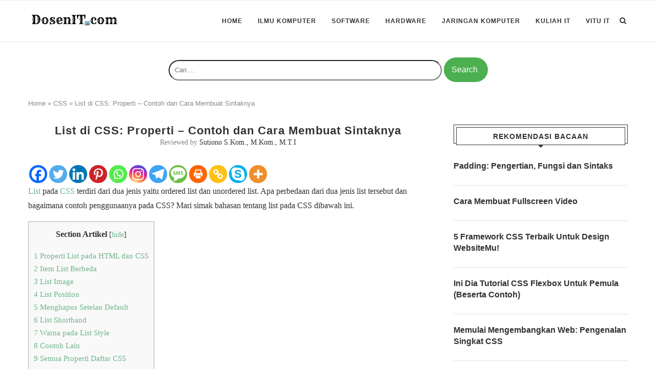

--- FILE ---
content_type: text/html; charset=UTF-8
request_url: https://dosenit.com/css/list-di-css
body_size: 32135
content:
<!DOCTYPE html><html lang="id-ID"><head><meta charset="UTF-8"><meta http-equiv="X-UA-Compatible" content="IE=edge"><meta name="viewport" content="width=device-width, initial-scale=1"><link rel="profile" href="http://gmpg.org/xfn/11" /><link rel="shortcut icon" href="https://dosenit.com/wp-content/uploads/2019/03/dosenitfavicon.png" type="image/x-icon" /><link rel="apple-touch-icon" sizes="180x180" href="https://dosenit.com/wp-content/uploads/2019/03/dosenitfavicon.png"><link rel="alternate" type="application/rss+xml" title="DosenIT.com RSS Feed" href="https://dosenit.com/feed" /><link rel="alternate" type="application/atom+xml" title="DosenIT.com Atom Feed" href="https://dosenit.com/feed/atom" /><link rel="pingback" href="https://dosenit.com/xmlrpc.php" />
<!--[if lt IE 9]> <script src="https://dosenit.com/wp-content/themes/soledad/js/html5.js"></script> <![endif]--><meta name='robots' content='index, follow, max-image-preview:large, max-snippet:-1, max-video-preview:-1' /><style>img:is([sizes="auto" i], [sizes^="auto," i]) { contain-intrinsic-size: 3000px 1500px }</style><title>List di CSS: Properti - Contoh dan Cara Membuat Sintaknya - DosenIT.com</title><link rel="canonical" href="https://dosenit.com/css/list-di-css" /><meta property="og:locale" content="id_ID" /><meta property="og:type" content="article" /><meta property="og:title" content="List di CSS: Properti - Contoh dan Cara Membuat Sintaknya - DosenIT.com" /><meta property="og:description" content="List pada CSS terdiri dari dua jenis yaitu ordered list dan unordered list. Apa perbedaan dari dua jenis list tersebut dan bagaimana contoh penggunaanya pada CSS? Mari simak bahasan tentang&hellip;" /><meta property="og:url" content="https://dosenit.com/css/list-di-css" /><meta property="og:site_name" content="DosenIT.com" /><meta property="article:published_time" content="2020-09-25T02:35:03+00:00" /><meta property="article:modified_time" content="2020-09-25T02:37:35+00:00" /><meta name="author" content="Catur Kurnia Sari" /><meta name="twitter:card" content="summary_large_image" /><meta name="twitter:label1" content="Written by" /><meta name="twitter:data1" content="Catur Kurnia Sari" /><meta name="twitter:label2" content="Est. reading time" /><meta name="twitter:data2" content="12 minutes" /> <script type="application/ld+json" class="yoast-schema-graph">{"@context":"https://schema.org","@graph":[{"@type":"WebPage","@id":"https://dosenit.com/css/list-di-css","url":"https://dosenit.com/css/list-di-css","name":"List di CSS: Properti - Contoh dan Cara Membuat Sintaknya - DosenIT.com","isPartOf":{"@id":"https://dosenit.com/#website"},"datePublished":"2020-09-25T02:35:03+00:00","dateModified":"2020-09-25T02:37:35+00:00","author":{"@id":"https://dosenit.com/#/schema/person/2d69831ae108787ba65b2c82c53ae76b"},"breadcrumb":{"@id":"https://dosenit.com/css/list-di-css#breadcrumb"},"inLanguage":"id-ID","potentialAction":[{"@type":"ReadAction","target":["https://dosenit.com/css/list-di-css"]}]},{"@type":"BreadcrumbList","@id":"https://dosenit.com/css/list-di-css#breadcrumb","itemListElement":[{"@type":"ListItem","position":1,"name":"Home","item":"https://dosenit.com/"},{"@type":"ListItem","position":2,"name":"CSS","item":"https://dosenit.com/css"},{"@type":"ListItem","position":3,"name":"List di CSS: Properti &#8211; Contoh dan Cara Membuat Sintaknya"}]},{"@type":"WebSite","@id":"https://dosenit.com/#website","url":"https://dosenit.com/","name":"DosenIT.com","description":"Rumahnya Para DosenIT Berbagi Ilmu","potentialAction":[{"@type":"SearchAction","target":{"@type":"EntryPoint","urlTemplate":"https://dosenit.com/?s={search_term_string}"},"query-input":{"@type":"PropertyValueSpecification","valueRequired":true,"valueName":"search_term_string"}}],"inLanguage":"id-ID"},{"@type":"Person","@id":"https://dosenit.com/#/schema/person/2d69831ae108787ba65b2c82c53ae76b","name":"Catur Kurnia Sari","image":{"@type":"ImageObject","inLanguage":"id-ID","@id":"https://dosenit.com/#/schema/person/image/","url":"https://secure.gravatar.com/avatar/76982b86dd86ad2af9d9d826831ca1a3d9708fdfb27c94d9cca76d3c13c19cf0?s=96&d=mm&r=g","contentUrl":"https://secure.gravatar.com/avatar/76982b86dd86ad2af9d9d826831ca1a3d9708fdfb27c94d9cca76d3c13c19cf0?s=96&d=mm&r=g","caption":"Catur Kurnia Sari"},"sameAs":["ckurnias","linkedin.com/in/ckurnias/"],"url":"https://dosenit.com/author/ckurnias"}]}</script> <style id="litespeed-ccss">.code-block{margin-bottom:1.5rem;position:relative}:root{--wp--preset--aspect-ratio--square:1;--wp--preset--aspect-ratio--4-3:4/3;--wp--preset--aspect-ratio--3-4:3/4;--wp--preset--aspect-ratio--3-2:3/2;--wp--preset--aspect-ratio--2-3:2/3;--wp--preset--aspect-ratio--16-9:16/9;--wp--preset--aspect-ratio--9-16:9/16;--wp--preset--color--black:#000000;--wp--preset--color--cyan-bluish-gray:#abb8c3;--wp--preset--color--white:#ffffff;--wp--preset--color--pale-pink:#f78da7;--wp--preset--color--vivid-red:#cf2e2e;--wp--preset--color--luminous-vivid-orange:#ff6900;--wp--preset--color--luminous-vivid-amber:#fcb900;--wp--preset--color--light-green-cyan:#7bdcb5;--wp--preset--color--vivid-green-cyan:#00d084;--wp--preset--color--pale-cyan-blue:#8ed1fc;--wp--preset--color--vivid-cyan-blue:#0693e3;--wp--preset--color--vivid-purple:#9b51e0;--wp--preset--gradient--vivid-cyan-blue-to-vivid-purple:linear-gradient(135deg,rgba(6,147,227,1) 0%,rgb(155,81,224) 100%);--wp--preset--gradient--light-green-cyan-to-vivid-green-cyan:linear-gradient(135deg,rgb(122,220,180) 0%,rgb(0,208,130) 100%);--wp--preset--gradient--luminous-vivid-amber-to-luminous-vivid-orange:linear-gradient(135deg,rgba(252,185,0,1) 0%,rgba(255,105,0,1) 100%);--wp--preset--gradient--luminous-vivid-orange-to-vivid-red:linear-gradient(135deg,rgba(255,105,0,1) 0%,rgb(207,46,46) 100%);--wp--preset--gradient--very-light-gray-to-cyan-bluish-gray:linear-gradient(135deg,rgb(238,238,238) 0%,rgb(169,184,195) 100%);--wp--preset--gradient--cool-to-warm-spectrum:linear-gradient(135deg,rgb(74,234,220) 0%,rgb(151,120,209) 20%,rgb(207,42,186) 40%,rgb(238,44,130) 60%,rgb(251,105,98) 80%,rgb(254,248,76) 100%);--wp--preset--gradient--blush-light-purple:linear-gradient(135deg,rgb(255,206,236) 0%,rgb(152,150,240) 100%);--wp--preset--gradient--blush-bordeaux:linear-gradient(135deg,rgb(254,205,165) 0%,rgb(254,45,45) 50%,rgb(107,0,62) 100%);--wp--preset--gradient--luminous-dusk:linear-gradient(135deg,rgb(255,203,112) 0%,rgb(199,81,192) 50%,rgb(65,88,208) 100%);--wp--preset--gradient--pale-ocean:linear-gradient(135deg,rgb(255,245,203) 0%,rgb(182,227,212) 50%,rgb(51,167,181) 100%);--wp--preset--gradient--electric-grass:linear-gradient(135deg,rgb(202,248,128) 0%,rgb(113,206,126) 100%);--wp--preset--gradient--midnight:linear-gradient(135deg,rgb(2,3,129) 0%,rgb(40,116,252) 100%);--wp--preset--font-size--small:12px;--wp--preset--font-size--medium:20px;--wp--preset--font-size--large:32px;--wp--preset--font-size--x-large:42px;--wp--preset--font-size--normal:14px;--wp--preset--font-size--huge:42px;--wp--preset--spacing--20:0.44rem;--wp--preset--spacing--30:0.67rem;--wp--preset--spacing--40:1rem;--wp--preset--spacing--50:1.5rem;--wp--preset--spacing--60:2.25rem;--wp--preset--spacing--70:3.38rem;--wp--preset--spacing--80:5.06rem;--wp--preset--shadow--natural:6px 6px 9px rgba(0, 0, 0, 0.2);--wp--preset--shadow--deep:12px 12px 50px rgba(0, 0, 0, 0.4);--wp--preset--shadow--sharp:6px 6px 0px rgba(0, 0, 0, 0.2);--wp--preset--shadow--outlined:6px 6px 0px -3px rgba(255, 255, 255, 1), 6px 6px rgba(0, 0, 0, 1);--wp--preset--shadow--crisp:6px 6px 0px rgba(0, 0, 0, 1)}#toc_container li,#toc_container ul{margin:0;padding:0}#toc_container.no_bullets li,#toc_container.no_bullets ul,#toc_container.no_bullets ul li{background:0 0;list-style-type:none;list-style:none}#toc_container{background:#f9f9f9;border:1px solid #aaa;padding:10px;margin-bottom:1em;width:auto;display:table;font-size:95%}#toc_container p.toc_title{text-align:center;font-weight:700;margin:0;padding:0}#toc_container p.toc_title+ul.toc_list{margin-top:1em}#toc_container a{text-decoration:none;text-shadow:none}.fa{display:inline-block;font:normal normal normal 14px/1 FontAwesome;font-size:inherit;text-rendering:auto;-webkit-font-smoothing:antialiased;-moz-osx-font-smoothing:grayscale}.fa-search:before{content:""}.fa-close:before{content:""}.fa-bars:before{content:""}.fa-youtube-play:before{content:""}.penci-owl-carousel{display:none;width:100%;position:relative;z-index:1}*{box-sizing:border-box;-webkit-box-sizing:border-box;-moz-box-sizing:border-box;-moz-box-sizing:border-box;outline:none}*,html,body,div,ul,li,h1,h2,h3,h4,form,input,p{margin:0;padding:0}input{background-color:#fff0}img{border:0}ul,li{list-style:none}h1,h2,h3,h4{font-size:100%;font-weight:400}img{max-width:100%;vertical-align:top;height:auto}a img{border:none}body:not(.penci-fawesome-ver5) .penci-faicon{font-family:"FontAwesome";font-weight:400}html,body{-webkit-font-smoothing:antialiased}body{font-family:"PT Serif",serif;color:#313131;background-color:#FFF;font-size:14px;overflow-x:hidden;text-rendering:optimizeLegibility;-webkit-font-smoothing:antialiased;-moz-osx-font-smoothing:grayscale}p{font-size:14px;line-height:28px}a{text-decoration:none;color:#6eb48c;outline:none}h1,h2,h3,h4{font-family:"Raleway",sans-serif;font-style:normal;letter-spacing:1px;font-weight:700}.container{width:1170px;margin:0 auto}#main{width:100%}.container.penci_sidebar #main{width:70.94%;padding-right:50px;float:left}.penci-sidebar-content{width:29.06%;float:right}.clear-footer{height:1px;margin-bottom:29px;clear:both;display:block;width:100%}.wrapper-boxed{overflow:hidden}#navigation{background:#fff;height:60px;z-index:9999;width:100%;-webkit-backface-visibility:hidden;border-bottom:1px solid #ECECEC}#navigation.header-layout-bottom{box-shadow:0 0 0#fff0;-webkit-box-shadow:0 0 0#fff0;-moz-box-shadow:0 0 0#fff0;border-top:1px solid #ECECEC}#navigation .container{position:relative;display:table;text-align:center}#navigation .menu{float:left}#navigation ul.menu>li{display:inline-block;position:relative;float:left;margin-right:30px}#navigation .menu>li:last-child{margin-right:0}#navigation .menu li a{font-family:"Raleway",sans-serif;font-size:12px;letter-spacing:1px;color:#313131;line-height:58px;text-transform:uppercase;display:inline-block;position:relative;font-weight:700;text-decoration:none}#navigation ul.menu>li>a:before{content:"";position:absolute;bottom:18px;left:50%;height:2px;width:0;background:#6eb48c}#navigation .button-menu-mobile{display:none;float:left;line-height:60px;text-align:center;color:#313131;font-size:21px}#logo a{display:inline-block;vertical-align:top}#navigation.header-6{height:82px}#navigation.header-6 .container{text-align:right}#navigation.header-6 .menu{float:none}#navigation.header-6 #logo{float:left;display:block;text-align:left}#navigation.header-6 #logo img{padding:12px 0;max-height:80px;width:auto}#navigation.header-6 .menu>li>a,#navigation.header-6 ul.menu>li>a{line-height:80px}#navigation.header-6 ul.menu>li>a:before{bottom:29px}#navigation.header-6 .show-search{height:80px}#navigation.header-6 #top-search{margin-left:40px}#navigation.header-6 #top-search>a,#navigation.header-6 .show-search a.close-search{height:80px;line-height:80px}#navigation.header-6 .show-search #searchform input.search-input{height:80px;padding:26px 35px 26px 0}#sidebar-nav{position:fixed;top:0;height:100%;z-index:99997;width:270px;overflow-y:auto;padding:30px 20px 20px;background:#fff;left:0;transform:translateX(-270px);-webkit-transform:translateX(-270px);-moz-transform:translateX(-270px)}@media only screen and (min-width:961px){#sidebar-nav{display:none}}#sidebar-nav::-webkit-scrollbar{width:6px;background:#848484}#sidebar-nav::-webkit-scrollbar-thumb{background-color:#313131;border-radius:0;-webkit-border-radius:0;-moz-border-radius:0}#sidebar-nav::-webkit-scrollbar-corner{background-color:#DEDEDE}#sidebar-nav-logo{padding:0 20px 20px;text-align:center;margin:0 0 15px 0;position:relative}#sidebar-nav-logo:before{content:"";width:60px;height:1px;background:#6eb48c;position:absolute;bottom:0;left:50%;margin-left:-30px}.header-social.sidebar-nav-social{margin:0 0 43px 0;padding:0 10px}.header-social.sidebar-nav-social .inner-header-social:before,.header-social.sidebar-nav-social .inner-header-social:after{content:none}.header-social.sidebar-nav-social a i{color:#313131}#sidebar-nav .menu{margin:0;list-style:none}#sidebar-nav .menu li{display:block;border-bottom:1px solid #DEDEDE;padding:0;margin-bottom:0}#sidebar-nav .menu>li:last-child{border-bottom:none}#sidebar-nav .menu li a{font-size:13px;font-weight:400;letter-spacing:0;text-transform:uppercase;color:#313131;margin:0;position:relative;padding:13px 0 13px 0;display:block;line-height:1.3em;font-family:"Raleway",sans-serif;font-weight:700}#close-sidebar-nav{position:fixed;visibility:hidden;opacity:0;text-decoration:none;top:0;left:0;font-size:1.4em;color:#313131;padding:10px;height:100%;background:rgb(0 0 0/.8);right:0;z-index:99996}#close-sidebar-nav i{display:none;width:24px;height:24px;background-color:#fff;line-height:24px;text-align:center;border-radius:12px;font-size:14px}#top-search{float:right;width:20px;text-align:center}#top-search>a{height:58px;font-size:14px;line-height:58px;color:#313131;background:none;display:block}#top-search>a>i{width:20px}.show-search{position:absolute;left:0;width:100%;top:0;height:58px;background:#fff;text-align:left;z-index:200;display:none}.show-search #searchform input.search-input{padding:15px 35px 15px 0;border:none;position:absolute;top:0;left:0;width:100%;z-index:3;color:#313131;height:58px;line-height:28px;box-sizing:border-box;-moz-box-sizing:border-box;-webkit-box-sizing:border-box;background:none;font-weight:400;letter-spacing:1px;font-size:13px}.show-search a.close-search{position:absolute;width:20px;height:60px;display:inline-block;right:0;top:0;z-index:5;text-align:center;line-height:60px;font-size:16px;color:#313131}#navigation.header-6 #top-search{margin-left:15px}#header{margin-bottom:60px;position:relative}#logo{text-align:center}.header-social{display:block;text-align:center;margin:20px 0 0}.header-social .inner-header-social{display:inline-block;vertical-align:top;position:relative}.header-social a{float:left;display:inline-block;vertical-align:top;margin-right:13px}.header-social a:last-child{margin-right:0}.header-social a i{font-size:14px;color:#313131}span.date>time{font-size:inherit;color:inherit;text-decoration:inherit;font-weight:inherit;background:none;font-style:inherit;font-family:inherit}.penci-lazy[src*="penci-holder"]{background-image:linear-gradient(to left,#f5f5f5 0%,#efefef 15%,#f5f5f5 40%,#f5f5f5 100%);background-repeat:no-repeat!important;background-color:#f5f5f5;background-size:900px 1700px!important;background-position:center center!important;animation:pencipreload 0.85s infinite linear forwards;-webkit-animation:pencipreload 0.85s infinite linear forwards}.penci-lazy[src*="penci-holder"]{width:100%;height:auto}@-webkit-keyframes pencipreload{from{background-position:-800px 0}to{background-position:100px 0}}@keyframes pencipreload{from{background-position:-800px 0}to{background-position:100px 0}}.penci-border-arrow{position:relative;line-height:1.3;margin-left:5px;margin-right:5px;margin-top:5px}.penci-border-arrow .inner-arrow{border:1px solid #313131;background:#fff;position:relative;display:block;text-transform:uppercase;padding:8px 12px 7px;z-index:3;font-size:14px}.penci-border-arrow:before,.penci-border-arrow:after{content:"";position:absolute}.penci-border-arrow:before{width:0;height:0;border-style:solid;border-color:#fff0;bottom:-5px;left:50%;border-top-color:#313131;border-width:6px;border-bottom:0;margin-left:-6px;z-index:5}.penci-border-arrow:after{border:1px solid #313131;left:-5px;right:-5px;bottom:3px;display:block;z-index:1;height:100%}.header-standard{text-align:center;padding-bottom:17px;position:relative;margin:0 0 19px 0}.header-standard:after{content:"";position:absolute;width:60px;height:1px;background:#6eb48c;display:block;bottom:0;left:50%;margin-left:-30px}.header-standard .post-title{color:#313131;font-size:24px;letter-spacing:1px;text-transform:uppercase}.header-standard .author-post span{color:#888}.header-standard .author-post{margin:6px 0 0;font-size:14px}.header-standard .author-post span,.header-standard .author-post span a{font-size:inherit}.header-standard .author-post span a{color:#313131;text-transform:capitalize}.penci-hide-tagupdated{display:none!important}.header-standard.header-classic{margin:0 0 26px 0;padding:0}.header-standard.header-classic:after{content:none;display:none}article.post,article.type-post{margin-bottom:60px}.single .post{margin-bottom:60px}.post-entry{margin-bottom:33px;line-height:28px}.post-entry:before{content:" ";display:table}.post-entry .inner-post-entry:after{content:" ";display:table;clear:both}.post-entry h2{margin-bottom:17px}.post-entry p{margin-bottom:17px}.post-entry h2{color:#313131;letter-spacing:0;line-height:1.3em}.post-entry h2{font-size:22px}.post-entry ul{padding-left:36px;margin-bottom:20px}.post-entry ul li{margin-bottom:6px;position:relative;list-style-type:square;line-height:1.7}.item-related{margin:0 10px;opacity:0;text-align:center}.item-related h3 a{font-size:14px;text-transform:uppercase;letter-spacing:1px;color:#313131;line-height:1.4}.item-related span.date{color:#888;display:inline-block;margin-top:8px;font-size:13px}.textwidget{line-height:1.8}.penci-sidebar-content .widget{width:100%;margin-right:0;float:none;margin-bottom:60px;clear:both}.penci-sidebar-content .widget-title{color:#313131;margin-bottom:30px;font-family:"Raleway",sans-serif;font-weight:700;letter-spacing:1px;position:relative;text-align:center;line-height:1.3;background:#fff0}.widget ul{list-style:none}.widget ul li{margin-bottom:11px;padding-bottom:12px;border-bottom:1px solid #DEDEDE;font-size:14px;color:#888}.widget ul>li:last-child{margin-bottom:0;padding-bottom:0;border-bottom:none}.widget ul li a{font-size:14px;font-style:normal;line-height:1.4}.widget a{color:#313131}#searchform input.search-input{border:1px solid #e9e9e9;background:#fff url(/wp-content/themes/soledad/images/searchsubmit.png)no-repeat 95% 11px;padding:12px 40px 12px 20px;color:#313131;letter-spacing:1px;font-size:12px;font-family:"PT Serif",serif;font-weight:400}.widget ul.side-newsfeed:before,.widget ul.side-newsfeed:after{display:table;content:"";clear:both;line-height:0}.widget ul.side-newsfeed li{list-style-type:none;margin-bottom:20px;padding-bottom:20px;margin-left:0;position:relative}.widget ul.side-newsfeed li:last-child{margin-bottom:0!important;padding-bottom:0!important}.widget ul.side-newsfeed li .side-item{overflow:hidden;position:relative}.widget ul.side-newsfeed li .side-item .side-item-text{overflow:hidden}.widget ul.side-newsfeed li .side-item .side-item-text h4 a{margin-bottom:6px;color:#313131;display:block;font-size:16px;font-family:"Raleway",sans-serif;letter-spacing:0;line-height:1.4}.container.penci-breadcrumb{line-height:1.4;margin-bottom:30px}.container.penci-breadcrumb{margin-top:-30px}.container.penci-breadcrumb span,.container.penci-breadcrumb span a{font-size:13px;color:#888;font-family:"Raleway",sans-serif;font-weight:500}.penci-adsense-below-slider{margin-left:auto;margin-right:auto;margin-bottom:60px;margin-top:-30px;text-align:center}@media only screen and (min-width:961px) and (max-width:1169px){.container{width:940px}#navigation.header-6 #top-search{margin-left:26px}#navigation ul.menu>li{margin-right:16px}.widget ul.side-newsfeed li .side-item .side-item-text h4 a{font-size:14px}}@media only screen and (min-width:961px){#navigation .menu{display:inline-block!important}}@media only screen and (max-width:960px){#navigation.header-6{height:60px}#navigation.header-6 .container{text-align:center}#navigation.header-6 #logo{float:none;display:inline-block}#navigation.header-6 #logo img{max-height:58px!important;padding:10px 0!important}#navigation.header-6 .show-search{height:58px}#navigation.header-6 #top-search>a,#navigation.header-6 .show-search a.close-search{height:58px;line-height:58px}#navigation.header-6 .show-search #searchform input.search-input{height:58px;padding:15px 35px 15px 0}#navigation.header-6 .container #top-search{margin-left:15px}#navigation .button-menu-mobile{display:inline-block}#navigation .menu{display:none!important}.container.penci_sidebar #main{width:100%;margin:0 0 60px 0;padding:0!important;float:none!important}.penci-sidebar-content{position:static!important;margin-left:0!important;top:auto!important;float:none!important;width:100%!important}}@media only screen and (min-width:768px) and (max-width:960px){.container{width:726px}#logo img{max-width:600px;height:auto}}@media only screen and (max-width:767px){.container{width:100%}#logo img{max-width:100%;height:auto}.post-entry h2{font-size:22px}.header-standard .post-title{font-size:20px;letter-spacing:1px}}@media only screen and (min-width:480px) and (max-width:767px){.container{width:480px}#logo img{max-width:100%;height:auto}}@media only screen and (max-width:479px){.wrapper-boxed>.container{padding-left:20px;padding-right:20px}#navigation{padding-left:10px;padding-right:10px}#navigation.header-6 #top-search{margin-left:5px}#navigation.header-6 #logo img{max-width:200px}.widget ul.side-newsfeed li .side-item .side-item-text h4 a{font-size:15px}.item-related h3 a{font-size:18px}.header-standard .post-title{font-size:18px}.post-entry ul{padding-left:25px}.item-related h3 a{font-size:16px}#sidebar-nav{width:270px;transform:translateX(-270px);-webkit-transform:translateX(-270px);-moz-transform:translateX(-270px)}}@media screen and (max-width:600px){#sidebar-nav,#close-sidebar-nav{z-index:9999999}#close-sidebar-nav i{display:inline-block}}div.heateor_sss_sharing_ul a:link{text-decoration:none;background:transparent!important}div.heateor_sss_sharing_ul{padding-left:0!important;margin:1px 0!important}div.heateor_sss_horizontal_sharing div.heateor_sss_sharing_ul a{float:left;padding:0!important;list-style:none!important;border:none!important;margin:2px}div.heateor_sss_sharing_ul a:before{content:none!important}.heateor_sss_sharing_container a{padding:0!important;box-shadow:none!important;border:none!important}.heateorSssClear{clear:both}div.heateor_sss_sharing_container a:before{content:none}div.heateor_sss_sharing_container svg{width:100%;height:100%}.heateor_sss_button_instagram span.heateor_sss_svg{background:radial-gradient(circle at 30% 107%,#fdf497 0,#fdf497 5%,#fd5949 45%,#d6249f 60%,#285aeb 90%)}.heateor_sss_horizontal_sharing .heateor_sss_svg{color:#fff;border-width:0;border-style:solid;border-color:#fff0}.penci-hide-tagupdated{display:none!important}body,.widget ul li a{font-size:16px}.widget ul li,.post-entry,p,.post-entry p{font-size:16px;line-height:1.8}.header-standard .post-title{text-transform:none;letter-spacing:0}.container-single .single-post-title{text-transform:none;letter-spacing:1px}@media only screen and (min-width:769px){.container-single .single-post-title{font-size:22px}}#searchform input.search-inputa{height:40px;padding:15px 170px 15px 0;border-radius:24px;white-space:nowrap}@media (min-width:601px){#searchform input.search-inputa{height:40px;padding:15px 350px 15px 10px;border-radius:24px;white-space:nowrap}}.search-submit{background-color:#4caf50;border:none;border-radius:24px;color:#fff;padding:15px 20px 15px 15px;text-align:center;text-decoration:none;display:inline-block;font-size:16px}svg{width:3em;height:2em}.code-block{margin-bottom:1.5rem;position:relative}</style><link rel="preload" data-asynced="1" data-optimized="2" as="style" onload="this.onload=null;this.rel='stylesheet'" href="https://dosenit.com/wp-content/litespeed/css/6f5858edd519b7e912bc919a49fdf2c4.css?ver=f9754" /><script>!function(a){"use strict";var b=function(b,c,d){function e(a){return h.body?a():void setTimeout(function(){e(a)})}function f(){i.addEventListener&&i.removeEventListener("load",f),i.media=d||"all"}var g,h=a.document,i=h.createElement("link");if(c)g=c;else{var j=(h.body||h.getElementsByTagName("head")[0]).childNodes;g=j[j.length-1]}var k=h.styleSheets;i.rel="stylesheet",i.href=b,i.media="only x",e(function(){g.parentNode.insertBefore(i,c?g:g.nextSibling)});var l=function(a){for(var b=i.href,c=k.length;c--;)if(k[c].href===b)return a();setTimeout(function(){l(a)})};return i.addEventListener&&i.addEventListener("load",f),i.onloadcssdefined=l,l(f),i};"undefined"!=typeof exports?exports.loadCSS=b:a.loadCSS=b}("undefined"!=typeof global?global:this);!function(a){if(a.loadCSS){var b=loadCSS.relpreload={};if(b.support=function(){try{return a.document.createElement("link").relList.supports("preload")}catch(b){return!1}},b.poly=function(){for(var b=a.document.getElementsByTagName("link"),c=0;c<b.length;c++){var d=b[c];"preload"===d.rel&&"style"===d.getAttribute("as")&&(a.loadCSS(d.href,d,d.getAttribute("media")),d.rel=null)}},!b.support()){b.poly();var c=a.setInterval(b.poly,300);a.addEventListener&&a.addEventListener("load",function(){b.poly(),a.clearInterval(c)}),a.attachEvent&&a.attachEvent("onload",function(){a.clearInterval(c)})}}}(this);</script> <style id='wp-block-library-theme-inline-css' type='text/css'>.wp-block-audio :where(figcaption){color:#555;font-size:13px;text-align:center}.is-dark-theme .wp-block-audio :where(figcaption){color:#ffffffa6}.wp-block-audio{margin:0 0 1em}.wp-block-code{border:1px solid #ccc;border-radius:4px;font-family:Menlo,Consolas,monaco,monospace;padding:.8em 1em}.wp-block-embed :where(figcaption){color:#555;font-size:13px;text-align:center}.is-dark-theme .wp-block-embed :where(figcaption){color:#ffffffa6}.wp-block-embed{margin:0 0 1em}.blocks-gallery-caption{color:#555;font-size:13px;text-align:center}.is-dark-theme .blocks-gallery-caption{color:#ffffffa6}:root :where(.wp-block-image figcaption){color:#555;font-size:13px;text-align:center}.is-dark-theme :root :where(.wp-block-image figcaption){color:#ffffffa6}.wp-block-image{margin:0 0 1em}.wp-block-pullquote{border-bottom:4px solid;border-top:4px solid;color:currentColor;margin-bottom:1.75em}.wp-block-pullquote cite,.wp-block-pullquote footer,.wp-block-pullquote__citation{color:currentColor;font-size:.8125em;font-style:normal;text-transform:uppercase}.wp-block-quote{border-left:.25em solid;margin:0 0 1.75em;padding-left:1em}.wp-block-quote cite,.wp-block-quote footer{color:currentColor;font-size:.8125em;font-style:normal;position:relative}.wp-block-quote:where(.has-text-align-right){border-left:none;border-right:.25em solid;padding-left:0;padding-right:1em}.wp-block-quote:where(.has-text-align-center){border:none;padding-left:0}.wp-block-quote.is-large,.wp-block-quote.is-style-large,.wp-block-quote:where(.is-style-plain){border:none}.wp-block-search .wp-block-search__label{font-weight:700}.wp-block-search__button{border:1px solid #ccc;padding:.375em .625em}:where(.wp-block-group.has-background){padding:1.25em 2.375em}.wp-block-separator.has-css-opacity{opacity:.4}.wp-block-separator{border:none;border-bottom:2px solid;margin-left:auto;margin-right:auto}.wp-block-separator.has-alpha-channel-opacity{opacity:1}.wp-block-separator:not(.is-style-wide):not(.is-style-dots){width:100px}.wp-block-separator.has-background:not(.is-style-dots){border-bottom:none;height:1px}.wp-block-separator.has-background:not(.is-style-wide):not(.is-style-dots){height:2px}.wp-block-table{margin:0 0 1em}.wp-block-table td,.wp-block-table th{word-break:normal}.wp-block-table :where(figcaption){color:#555;font-size:13px;text-align:center}.is-dark-theme .wp-block-table :where(figcaption){color:#ffffffa6}.wp-block-video :where(figcaption){color:#555;font-size:13px;text-align:center}.is-dark-theme .wp-block-video :where(figcaption){color:#ffffffa6}.wp-block-video{margin:0 0 1em}:root :where(.wp-block-template-part.has-background){margin-bottom:0;margin-top:0;padding:1.25em 2.375em}</style><style id='classic-theme-styles-inline-css' type='text/css'>/*! This file is auto-generated */
.wp-block-button__link{color:#fff;background-color:#32373c;border-radius:9999px;box-shadow:none;text-decoration:none;padding:calc(.667em + 2px) calc(1.333em + 2px);font-size:1.125em}.wp-block-file__button{background:#32373c;color:#fff;text-decoration:none}</style><style id='codemirror-blocks-code-block-style-inline-css' type='text/css'>.code-block{margin-bottom:1.5rem;position:relative}.code-block pre.CodeMirror{background:#f2f2f2;background:linear-gradient(180deg,#f2f2f2 50%,#f9f9f9 0);background-size:56px 56px;border:1px solid #ddd;filter:progid:DXImageTransform.Microsoft.gradient(startColorstr="#f2f2f2",endColorstr="#f9f9f9",GradientType=0);line-height:28px;margin:0 0 10px;padding:0 10px;white-space:pre-wrap;white-space:-moz-pre-wrap;white-space:-pre-wrap;white-space:-o-pre-wrap;word-wrap:break-word;font-family:monospace;font-size:16px}.code-block .CodeMirror-fullscreen{bottom:0;height:auto;left:0;margin-bottom:0;padding-bottom:30px;position:fixed;right:0;top:0;z-index:5000}.code-block iframe.output-block-frame{background-color:#fff;box-shadow:0 0 10px 0 #444;display:none;margin:1em 0;transition:all .3s ease-in;width:100%}.code-block iframe.show{display:block}textarea.CodeMirror-ClipBoard{border:0;bottom:0;height:1px;opacity:0;padding:0;position:absolute;right:0;width:1px}.CodeMirror-notice{background:#000;border-radius:5px;bottom:-40px;color:#fff;font-size:12px;left:15px;padding:10px;position:fixed;transition:all .5s;z-index:5001}.CodeMirror svg.loader{background:rgba(30,30,30,.7);border-radius:3px;left:42%;max-width:64px;position:absolute;top:42%;fill:none;stroke:#222;stroke-linecap:round;stroke-width:8%}.CodeMirror use{stroke:#fff;animation:a 2s linear infinite}@keyframes a{to{stroke-dashoffset:0px}}.CodeMirror.has-panel{border-top-left-radius:0!important;border-top-right-radius:0!important}.CodeMirror-panel .max-height{margin-right:.5rem}.CodeMirror-panel .info-panel{display:flex;height:32px;justify-content:space-between;transition:all .4s ease-in}.CodeMirror-panel .info-panel .language{background:#4c607f;color:#fff;display:inline-block;font-size:16px;font-weight:500;padding:4px 32px;transition:"background" .4s ease-out}.CodeMirror-panel .info-panel .language.apl{background:#d2d2d2;color:#000}.CodeMirror-panel .info-panel .language.asp{background:#0088b6}.CodeMirror-panel .info-panel .language.aspx{background:#33a9dc}.CodeMirror-panel .info-panel .language.c{background:#005f91}.CodeMirror-panel .info-panel .language.cpp{background:#984c93}.CodeMirror-panel .info-panel .language.cobol{background:#005ca5}.CodeMirror-panel .info-panel .language.coffeescript{background:#6f4e37}.CodeMirror-panel .info-panel .language.clojure{background:#5881d8}.CodeMirror-panel .info-panel .language.css{background:#1572b6}.CodeMirror-panel .info-panel .language.csharp{background:#368832}.CodeMirror-panel .info-panel .language.diff{background:green}.CodeMirror-panel .info-panel .language.django{background:#44b78b}.CodeMirror-panel .info-panel .language.docker{background:#27b9ec}.CodeMirror-panel .info-panel .language.dylan{background-image:linear-gradient(to bottom right,#fd1a60,#f36420)}.CodeMirror-panel .info-panel .language.elm{background:#5fb4cb}.CodeMirror-panel .info-panel .language.erlang{background:#a2003e}.CodeMirror-panel .info-panel .language.fortran{background:#30b9db}.CodeMirror-panel .info-panel .language.fsharp{background:#665948}.CodeMirror-panel .info-panel .language.git{background:#fca326}.CodeMirror-panel .info-panel .language.go{background:#00acd7}.CodeMirror-panel .info-panel .language.groovy{background:#6398aa}.CodeMirror-panel .info-panel .language.haml{background:#ecdfa7;color:#3f3e29}.CodeMirror-panel .info-panel .language.haskell{background:#8f4e8b}.CodeMirror-panel .info-panel .language.html,.CodeMirror-panel .info-panel .language.htmlembedded,.CodeMirror-panel .info-panel .language.htmlmixed{background:#f1662a}.CodeMirror-panel .info-panel .language.http{background:#509e2f}.CodeMirror-panel .info-panel .language.java{background:#5382a1}.CodeMirror-panel .info-panel .language.js,.CodeMirror-panel .info-panel .language.json,.CodeMirror-panel .info-panel .language.jsx{background:#f5de19}.CodeMirror-panel .info-panel .language.jsonld{background:#0ca69c}.CodeMirror-panel .info-panel .language.jsp{background:#e56f14}.CodeMirror-panel .info-panel .language.kotlin{background-image:linear-gradient(to bottom right,#cb55c0,#f28e0e)}.CodeMirror-panel .info-panel .language.less{background:#193255}.CodeMirror-panel .info-panel .language.lisp{background:#c40804}.CodeMirror-panel .info-panel .language.livescript{background:#317eac}.CodeMirror-panel .info-panel .language.lua{background:navy}.CodeMirror-panel .info-panel .language.markdown{background:#755838}.CodeMirror-panel .info-panel .language.mariadb{background:#c49a6c;color:#002b64}.CodeMirror-panel .info-panel .language.mssql,.CodeMirror-panel .info-panel .language.mysql{background:#5d87a1}.CodeMirror-panel .info-panel .language.nginx{background:#019639}.CodeMirror-panel .info-panel .language.objectivec{background:#c2c2c2}.CodeMirror-panel .info-panel .language.perl{background:#3a3c5b}.CodeMirror-panel .info-panel .language.php{background:#6280b6}.CodeMirror-panel .info-panel .language.plsql{background:red}.CodeMirror-panel .info-panel .language.powershell{background:#5290fd}.CodeMirror-panel .info-panel .language.protobuf{background:#ff5c77}.CodeMirror-panel .info-panel .language.pug{background:#efcca3;color:#442823}.CodeMirror-panel .info-panel .language.puppet{background:#ffae1a}.CodeMirror-panel .info-panel .language.python{background:#ffdc4e;color:#366e9d}.CodeMirror-panel .info-panel .language.q{background:#1e78b3}.CodeMirror-panel .info-panel .language.r{background:#acadb2;color:#185ead}.CodeMirror-panel .info-panel .language.ruby{background:#e71622}.CodeMirror-panel .info-panel .language.rust{background:#a04f12}.CodeMirror-panel .info-panel .language.scala{background:#fe0000}.CodeMirror-panel .info-panel .language.stylus{background:#ff2952}.CodeMirror-panel .info-panel .language.sass,.CodeMirror-panel .info-panel .language.scss{background:#cd6799}.CodeMirror-panel .info-panel .language.shell{background:#d9b400}.CodeMirror-panel .info-panel .language.sql{background:#ffda44}.CodeMirror-panel .info-panel .language.sqlite{background:#003b57}.CodeMirror-panel .info-panel .language.squirrel{background:#a05a2c}.CodeMirror-panel .info-panel .language.stylus{background:#c2c2c2}.CodeMirror-panel .info-panel .language.swift{background:#fd2822}.CodeMirror-panel .info-panel .language.tcl{background:#c3b15f}.CodeMirror-panel .info-panel .language.text{background:#829ec2}.CodeMirror-panel .info-panel .language.textile{background:#ffe7ac;color:#000}.CodeMirror-panel .info-panel .language.toml{background:#7f7f7f}.CodeMirror-panel .info-panel .language.ttcn{background:#00adee}.CodeMirror-panel .info-panel .language.twig{background:#78dc50}.CodeMirror-panel .info-panel .language.typescript{background:#007acc}.CodeMirror-panel .info-panel .language.vb{background:#00519a}.CodeMirror-panel .info-panel .language.velocity{background:#262692}.CodeMirror-panel .info-panel .language.verilog{background:#1a348f}.CodeMirror-panel .info-panel .language.vhdl{background:#0d9b35}.CodeMirror-panel .info-panel .language.vue{background:#41b883}.CodeMirror-panel .info-panel .language.xml,.CodeMirror-panel .info-panel .language.xquery{background:#f1662a}.CodeMirror-panel .info-panel .language.yaml{background:#fbc02d}.CodeMirror-panel .control-panel{display:flex;padding:5px 3px}.CodeMirror-panel .control-panel>span{cursor:pointer;display:flex;margin:0 5px 0 0;transition:all .3s}.CodeMirror-panel .control-panel>span:hover{color:#fff}.CodeMirror-panel .control-panel .run-code{border:2px solid;border-radius:20px;box-sizing:border-box;display:inline-block;height:20px;position:relative;transform:scale(1);width:20px}.CodeMirror-panel .control-panel .run-code:after,.CodeMirror-panel .control-panel .run-code:before{box-sizing:border-box;content:"";display:block;position:absolute;top:3px}.CodeMirror-panel .control-panel .run-code:after{border-bottom:5px solid transparent;border-left:9px solid;border-top:5px solid transparent;left:5px;width:0}.CodeMirror-panel .control-panel .maximize,.CodeMirror-panel .control-panel .restore{border:2px solid;border-radius:2px;box-sizing:border-box;display:inline-block;height:20px;position:relative;transform:scale(1);width:20px}.CodeMirror-panel .control-panel .maximize:after{height:12px;top:2px;width:12px}.CodeMirror-panel .control-panel .maximize:after,.CodeMirror-panel .control-panel .restore:after{background:currentColor;box-sizing:border-box;content:"";display:inline-block;left:2px;position:absolute}.CodeMirror-panel .control-panel .restore:after{bottom:3px;height:3px;width:9px}.CodeMirror-panel .control-panel .copy{border:2px solid;border-bottom:0;border-radius:2px;border-right:0;box-sizing:border-box;display:inline-block;height:18px;position:relative;transform:scale(1);width:14px}.CodeMirror-panel .control-panel .copy:after{border:2px solid;border-radius:0 0 2px 0;box-sizing:border-box;content:"";display:inline-block;height:17px;left:1px;position:absolute;top:1px;width:13px}.CodeMirror-panel .control-panel .tool{cursor:help;position:relative}.CodeMirror-panel .control-panel .tool:after,.CodeMirror-panel .control-panel .tool:before{left:50%;opacity:0;position:absolute;z-index:-100}.CodeMirror-panel .control-panel .tool:focus:after,.CodeMirror-panel .control-panel .tool:focus:before,.CodeMirror-panel .control-panel .tool:hover:after,.CodeMirror-panel .control-panel .tool:hover:before{opacity:1;transform:scale(1) translateY(0);z-index:100}.CodeMirror-panel .control-panel .tool:before{border-color:transparent transparent #3e474f;border-style:solid;border-width:8px 12px 12px 8px;content:"";left:0;top:100%;transform:scale(.6) translateY(-20%);transition:all .85s cubic-bezier(.84,-.18,.31,1.26),opacity .85s .5s}.CodeMirror-panel .control-panel .tool:after{background:#3e474f;border-radius:5px;color:#edeff0;content:attr(data-tip);font-size:14px;left:-90px;padding:5px;text-align:center;top:180%;transition:all .85s cubic-bezier(.84,-.18,.31,1.26) .2s;width:120px}</style><style id='global-styles-inline-css' type='text/css'>:root{--wp--preset--aspect-ratio--square: 1;--wp--preset--aspect-ratio--4-3: 4/3;--wp--preset--aspect-ratio--3-4: 3/4;--wp--preset--aspect-ratio--3-2: 3/2;--wp--preset--aspect-ratio--2-3: 2/3;--wp--preset--aspect-ratio--16-9: 16/9;--wp--preset--aspect-ratio--9-16: 9/16;--wp--preset--color--black: #000000;--wp--preset--color--cyan-bluish-gray: #abb8c3;--wp--preset--color--white: #ffffff;--wp--preset--color--pale-pink: #f78da7;--wp--preset--color--vivid-red: #cf2e2e;--wp--preset--color--luminous-vivid-orange: #ff6900;--wp--preset--color--luminous-vivid-amber: #fcb900;--wp--preset--color--light-green-cyan: #7bdcb5;--wp--preset--color--vivid-green-cyan: #00d084;--wp--preset--color--pale-cyan-blue: #8ed1fc;--wp--preset--color--vivid-cyan-blue: #0693e3;--wp--preset--color--vivid-purple: #9b51e0;--wp--preset--gradient--vivid-cyan-blue-to-vivid-purple: linear-gradient(135deg,rgba(6,147,227,1) 0%,rgb(155,81,224) 100%);--wp--preset--gradient--light-green-cyan-to-vivid-green-cyan: linear-gradient(135deg,rgb(122,220,180) 0%,rgb(0,208,130) 100%);--wp--preset--gradient--luminous-vivid-amber-to-luminous-vivid-orange: linear-gradient(135deg,rgba(252,185,0,1) 0%,rgba(255,105,0,1) 100%);--wp--preset--gradient--luminous-vivid-orange-to-vivid-red: linear-gradient(135deg,rgba(255,105,0,1) 0%,rgb(207,46,46) 100%);--wp--preset--gradient--very-light-gray-to-cyan-bluish-gray: linear-gradient(135deg,rgb(238,238,238) 0%,rgb(169,184,195) 100%);--wp--preset--gradient--cool-to-warm-spectrum: linear-gradient(135deg,rgb(74,234,220) 0%,rgb(151,120,209) 20%,rgb(207,42,186) 40%,rgb(238,44,130) 60%,rgb(251,105,98) 80%,rgb(254,248,76) 100%);--wp--preset--gradient--blush-light-purple: linear-gradient(135deg,rgb(255,206,236) 0%,rgb(152,150,240) 100%);--wp--preset--gradient--blush-bordeaux: linear-gradient(135deg,rgb(254,205,165) 0%,rgb(254,45,45) 50%,rgb(107,0,62) 100%);--wp--preset--gradient--luminous-dusk: linear-gradient(135deg,rgb(255,203,112) 0%,rgb(199,81,192) 50%,rgb(65,88,208) 100%);--wp--preset--gradient--pale-ocean: linear-gradient(135deg,rgb(255,245,203) 0%,rgb(182,227,212) 50%,rgb(51,167,181) 100%);--wp--preset--gradient--electric-grass: linear-gradient(135deg,rgb(202,248,128) 0%,rgb(113,206,126) 100%);--wp--preset--gradient--midnight: linear-gradient(135deg,rgb(2,3,129) 0%,rgb(40,116,252) 100%);--wp--preset--font-size--small: 12px;--wp--preset--font-size--medium: 20px;--wp--preset--font-size--large: 32px;--wp--preset--font-size--x-large: 42px;--wp--preset--font-size--normal: 14px;--wp--preset--font-size--huge: 42px;--wp--preset--spacing--20: 0.44rem;--wp--preset--spacing--30: 0.67rem;--wp--preset--spacing--40: 1rem;--wp--preset--spacing--50: 1.5rem;--wp--preset--spacing--60: 2.25rem;--wp--preset--spacing--70: 3.38rem;--wp--preset--spacing--80: 5.06rem;--wp--preset--shadow--natural: 6px 6px 9px rgba(0, 0, 0, 0.2);--wp--preset--shadow--deep: 12px 12px 50px rgba(0, 0, 0, 0.4);--wp--preset--shadow--sharp: 6px 6px 0px rgba(0, 0, 0, 0.2);--wp--preset--shadow--outlined: 6px 6px 0px -3px rgba(255, 255, 255, 1), 6px 6px rgba(0, 0, 0, 1);--wp--preset--shadow--crisp: 6px 6px 0px rgba(0, 0, 0, 1);}:where(.is-layout-flex){gap: 0.5em;}:where(.is-layout-grid){gap: 0.5em;}body .is-layout-flex{display: flex;}.is-layout-flex{flex-wrap: wrap;align-items: center;}.is-layout-flex > :is(*, div){margin: 0;}body .is-layout-grid{display: grid;}.is-layout-grid > :is(*, div){margin: 0;}:where(.wp-block-columns.is-layout-flex){gap: 2em;}:where(.wp-block-columns.is-layout-grid){gap: 2em;}:where(.wp-block-post-template.is-layout-flex){gap: 1.25em;}:where(.wp-block-post-template.is-layout-grid){gap: 1.25em;}.has-black-color{color: var(--wp--preset--color--black) !important;}.has-cyan-bluish-gray-color{color: var(--wp--preset--color--cyan-bluish-gray) !important;}.has-white-color{color: var(--wp--preset--color--white) !important;}.has-pale-pink-color{color: var(--wp--preset--color--pale-pink) !important;}.has-vivid-red-color{color: var(--wp--preset--color--vivid-red) !important;}.has-luminous-vivid-orange-color{color: var(--wp--preset--color--luminous-vivid-orange) !important;}.has-luminous-vivid-amber-color{color: var(--wp--preset--color--luminous-vivid-amber) !important;}.has-light-green-cyan-color{color: var(--wp--preset--color--light-green-cyan) !important;}.has-vivid-green-cyan-color{color: var(--wp--preset--color--vivid-green-cyan) !important;}.has-pale-cyan-blue-color{color: var(--wp--preset--color--pale-cyan-blue) !important;}.has-vivid-cyan-blue-color{color: var(--wp--preset--color--vivid-cyan-blue) !important;}.has-vivid-purple-color{color: var(--wp--preset--color--vivid-purple) !important;}.has-black-background-color{background-color: var(--wp--preset--color--black) !important;}.has-cyan-bluish-gray-background-color{background-color: var(--wp--preset--color--cyan-bluish-gray) !important;}.has-white-background-color{background-color: var(--wp--preset--color--white) !important;}.has-pale-pink-background-color{background-color: var(--wp--preset--color--pale-pink) !important;}.has-vivid-red-background-color{background-color: var(--wp--preset--color--vivid-red) !important;}.has-luminous-vivid-orange-background-color{background-color: var(--wp--preset--color--luminous-vivid-orange) !important;}.has-luminous-vivid-amber-background-color{background-color: var(--wp--preset--color--luminous-vivid-amber) !important;}.has-light-green-cyan-background-color{background-color: var(--wp--preset--color--light-green-cyan) !important;}.has-vivid-green-cyan-background-color{background-color: var(--wp--preset--color--vivid-green-cyan) !important;}.has-pale-cyan-blue-background-color{background-color: var(--wp--preset--color--pale-cyan-blue) !important;}.has-vivid-cyan-blue-background-color{background-color: var(--wp--preset--color--vivid-cyan-blue) !important;}.has-vivid-purple-background-color{background-color: var(--wp--preset--color--vivid-purple) !important;}.has-black-border-color{border-color: var(--wp--preset--color--black) !important;}.has-cyan-bluish-gray-border-color{border-color: var(--wp--preset--color--cyan-bluish-gray) !important;}.has-white-border-color{border-color: var(--wp--preset--color--white) !important;}.has-pale-pink-border-color{border-color: var(--wp--preset--color--pale-pink) !important;}.has-vivid-red-border-color{border-color: var(--wp--preset--color--vivid-red) !important;}.has-luminous-vivid-orange-border-color{border-color: var(--wp--preset--color--luminous-vivid-orange) !important;}.has-luminous-vivid-amber-border-color{border-color: var(--wp--preset--color--luminous-vivid-amber) !important;}.has-light-green-cyan-border-color{border-color: var(--wp--preset--color--light-green-cyan) !important;}.has-vivid-green-cyan-border-color{border-color: var(--wp--preset--color--vivid-green-cyan) !important;}.has-pale-cyan-blue-border-color{border-color: var(--wp--preset--color--pale-cyan-blue) !important;}.has-vivid-cyan-blue-border-color{border-color: var(--wp--preset--color--vivid-cyan-blue) !important;}.has-vivid-purple-border-color{border-color: var(--wp--preset--color--vivid-purple) !important;}.has-vivid-cyan-blue-to-vivid-purple-gradient-background{background: var(--wp--preset--gradient--vivid-cyan-blue-to-vivid-purple) !important;}.has-light-green-cyan-to-vivid-green-cyan-gradient-background{background: var(--wp--preset--gradient--light-green-cyan-to-vivid-green-cyan) !important;}.has-luminous-vivid-amber-to-luminous-vivid-orange-gradient-background{background: var(--wp--preset--gradient--luminous-vivid-amber-to-luminous-vivid-orange) !important;}.has-luminous-vivid-orange-to-vivid-red-gradient-background{background: var(--wp--preset--gradient--luminous-vivid-orange-to-vivid-red) !important;}.has-very-light-gray-to-cyan-bluish-gray-gradient-background{background: var(--wp--preset--gradient--very-light-gray-to-cyan-bluish-gray) !important;}.has-cool-to-warm-spectrum-gradient-background{background: var(--wp--preset--gradient--cool-to-warm-spectrum) !important;}.has-blush-light-purple-gradient-background{background: var(--wp--preset--gradient--blush-light-purple) !important;}.has-blush-bordeaux-gradient-background{background: var(--wp--preset--gradient--blush-bordeaux) !important;}.has-luminous-dusk-gradient-background{background: var(--wp--preset--gradient--luminous-dusk) !important;}.has-pale-ocean-gradient-background{background: var(--wp--preset--gradient--pale-ocean) !important;}.has-electric-grass-gradient-background{background: var(--wp--preset--gradient--electric-grass) !important;}.has-midnight-gradient-background{background: var(--wp--preset--gradient--midnight) !important;}.has-small-font-size{font-size: var(--wp--preset--font-size--small) !important;}.has-medium-font-size{font-size: var(--wp--preset--font-size--medium) !important;}.has-large-font-size{font-size: var(--wp--preset--font-size--large) !important;}.has-x-large-font-size{font-size: var(--wp--preset--font-size--x-large) !important;}
:where(.wp-block-post-template.is-layout-flex){gap: 1.25em;}:where(.wp-block-post-template.is-layout-grid){gap: 1.25em;}
:where(.wp-block-columns.is-layout-flex){gap: 2em;}:where(.wp-block-columns.is-layout-grid){gap: 2em;}
:root :where(.wp-block-pullquote){font-size: 1.5em;line-height: 1.6;}</style><style id='heateor_sss_frontend_css-inline-css' type='text/css'>.heateor_sss_button_instagram span.heateor_sss_svg,a.heateor_sss_instagram span.heateor_sss_svg{background:radial-gradient(circle at 30% 107%,#fdf497 0,#fdf497 5%,#fd5949 45%,#d6249f 60%,#285aeb 90%)}.heateor_sss_horizontal_sharing .heateor_sss_svg,.heateor_sss_standard_follow_icons_container .heateor_sss_svg{color:#fff;border-width:0px;border-style:solid;border-color:transparent}.heateor_sss_horizontal_sharing .heateorSssTCBackground{color:#666}.heateor_sss_horizontal_sharing span.heateor_sss_svg:hover,.heateor_sss_standard_follow_icons_container span.heateor_sss_svg:hover{border-color:transparent;}.heateor_sss_vertical_sharing span.heateor_sss_svg,.heateor_sss_floating_follow_icons_container span.heateor_sss_svg{color:#fff;border-width:0px;border-style:solid;border-color:transparent;}.heateor_sss_vertical_sharing .heateorSssTCBackground{color:#666;}.heateor_sss_vertical_sharing span.heateor_sss_svg:hover,.heateor_sss_floating_follow_icons_container span.heateor_sss_svg:hover{border-color:transparent;}@media screen and (max-width:790px) {.heateor_sss_vertical_sharing{display:none!important}}div.heateorSssSharingArrow{display:none}</style> <script type="text/javascript" src="https://dosenit.com/wp-includes/js/jquery/jquery.min.js?ver=3.7.1" id="jquery-core-js"></script> <script data-optimized="1" type="text/javascript" src="https://dosenit.com/wp-content/litespeed/js/0271304e4fa07a09713ba793199e1112.js?ver=7b3d5" id="jquery-migrate-js"></script>  <script async src="https://www.googletagmanager.com/gtag/js?id=UA-60062648-3"></script> <script>window.dataLayer = window.dataLayer || [];
  function gtag(){dataLayer.push(arguments);}
  gtag('js', new Date());

  gtag('config', 'UA-60062648-3');</script> <script async='async' src='https://www.googletagservices.com/tag/js/gpt.js'></script> <script>var googletag = googletag || {};
  googletag.cmd = googletag.cmd || [];</script> <script>googletag.cmd.push(function() {
var maphorizontalhead = googletag.sizeMapping().
addSize([992, 0], [[728, 90],[970, 90], [970, 250],[468, 60]]). //desktop
addSize([768, 0], [468, 60],[728, 90]). //tablet
addSize([320, 0], [[320, 50]]). //mobile
addSize([0, 0], [320, 50]). //other
build();  
var maphorizontal = googletag.sizeMapping().
addSize([992, 0], [[728, 90], [468, 60]]). //desktop
addSize([768, 0], [468, 60]). //tablet
addSize([320, 0], [[300, 100],[300, 250]]). //mobile
addSize([0, 0], [300, 100]). //other
build();
var mapstickydesk = googletag.sizeMapping().
addSize([1270,0], [[160, 600], [120, 600]]). //desktop
addSize([0, 0], [120, 600]). //other
build();
    googletag.defineSlot('/329634089/DosIT_ATF300/Dosit_abLeaderboarde', [[320, 50], [300, 250], [336, 280],  [468, 60]], 'div-gpt-ad-1552570908561-0').addService(googletag.pubads());
    googletag.defineSlot('/329634089/DosIT_ATF300', [[300, 250], [336, 280]], 'div-gpt-ad-1495635998525-0').addService(googletag.pubads());
    googletag.defineSlot('/329634089/DosIT_ATF300/DosIT_AdsInPost1Vertical', [[300, 250], [336, 280]], 'div-gpt-ad-1495635998525-1').addService(googletag.pubads());
    googletag.defineSlot('/329634089/DosIT_ATF300/DosIT_AdsInPost2Rac', [[300, 250], [336, 280]], 'div-gpt-ad-1495635998525-2').addService(googletag.pubads());
    googletag.defineSlot('/329634089/DosIT_ATF300/DosIT_AdsInPost3Hor', [[300, 250], [336, 280], [320, 50]], 'div-gpt-ad-1495635998525-3').addService(googletag.pubads());
    googletag.defineSlot('/329634089/DosIT_ATF300/DosIT_BelowArticles338', [[300, 250], [336, 280]], 'div-gpt-ad-1495635998525-4').addService(googletag.pubads());
    googletag.defineSlot('/329634089/DosIT_ATF300/DosIT_DesktopSticky', [[160, 600], [300, 600], [300, 250]], 'div-gpt-ad-1495635998525-5').addService(googletag.pubads());
    googletag.defineSlot('/329634089/DosIT_ATF300/DosIT_Vertical160', [[160, 600], [120, 600]], 'div-gpt-ad-1495635998525-6').addService(googletag.pubads());
    googletag.pubads().enableSingleRequest();
    googletag.pubads().collapseEmptyDivs();
    googletag.enableServices();
  });</script> <style type="text/css">.penci-hide-tagupdated{ display: none !important; }
										body, .widget ul li a{ font-size: 16px; }
		.widget ul li, .post-entry, p, .post-entry p { font-size: 16px; line-height: 1.8; }
										.featured-area .penci-image-holder, .featured-area .penci-slider4-overlay, .featured-area .penci-slide-overlay .overlay-link, .featured-style-29 .featured-slider-overlay, .penci-slider38-overlay{ border-radius: ; -webkit-border-radius: ; }
		.penci-featured-content-right:before{ border-top-right-radius: ; border-bottom-right-radius: ; }
		.penci-flat-overlay .penci-slide-overlay .penci-mag-featured-content:before{ border-bottom-left-radius: ; border-bottom-right-radius: ; }
						.container-single .post-image{ border-radius: ; -webkit-border-radius: ; }
						.penci-mega-thumbnail .penci-image-holder{ border-radius: ; -webkit-border-radius: ; }
																
										.penci-page-header h1 { text-transform: none; }
												
																												.headline-title { text-transform: none; letter-spacing: 0; }
																																																																																																																.penci-home-popular-post .item-related h3 a { text-transform: none; letter-spacing: 0; }
																				.penci-header-signup-form { padding-top: px; }
		.penci-header-signup-form { padding-bottom: px; }
																																												.penci-slide-overlay .overlay-link, .penci-slider38-overlay { opacity: ; }
		.penci-item-mag:hover .penci-slide-overlay .overlay-link, .featured-style-38 .item:hover .penci-slider38-overlay { opacity: ; }
		.penci-featured-content .featured-slider-overlay { opacity: ; }
																				.featured-style-29 .featured-slider-overlay { opacity: ; }
																						.header-standard h2, .header-standard .post-title, .header-standard h2 a { text-transform: none; letter-spacing: 0; }
																						.penci-grid li .item h2 a, .penci-masonry .item-masonry h2 a, .grid-mixed .mixed-detail h2 a, .overlay-header-box .overlay-title a { text-transform: none; }
																						.penci-grid li.typography-style .overlay-typography { opacity: ; }
		.penci-grid li.typography-style:hover .overlay-typography { opacity: ; }
																																		
				
																																																																																																												.container-single .single-post-title { text-transform: none; letter-spacing: 1px; }
						@media only screen and (min-width: 769px){  .container-single .single-post-title { font-size: 22px; }  }
																																		.container-single .post-pagination h5 { text-transform: none; letter-spacing: 0; }
																		
																																																												
				
																		.home-featured-cat-content .mag-photo .mag-overlay-photo { opacity: ; }
		.home-featured-cat-content .mag-photo:hover .mag-overlay-photo { opacity: ; }
																										.inner-item-portfolio:hover .penci-portfolio-thumbnail a:after { opacity: ; }
																								
		
				#searchform input.search-inputa{height:40px;padding:15px 170px 15px 0;border-radius:24px;white-space:nowrap}@media (min-width:601px){#searchform input.search-inputa{height:40px;padding:15px 350px 15px 10px;border-radius:24px;white-space:nowrap}}.search-submit{background-color:#4caf50;border:none;border-radius:24px;color:#fff;padding:15px 20px 15px 15px;text-align:center;text-decoration:none;display:inline-block;font-size:16px}

.CodeMirror{font-family:monospace;height:auto;color:#000;direction:ltr}.CodeMirror-lines{padding:4px 0}.CodeMirror pre{padding:0 4px}.CodeMirror-gutter-filler,.CodeMirror-scrollbar-filler{background-color:#fff}.CodeMirror-gutters{border-right:1px solid #ddd;background-color:#f7f7f7;white-space:nowrap}.CodeMirror-linenumber{padding:0 3px 0 5px;min-width:20px;text-align:right;color:#999;white-space:nowrap}.CodeMirror-guttermarker{color:#000}.CodeMirror-guttermarker-subtle{color:#999}.CodeMirror-cursor{border-left:1px solid #000;border-right:none;width:0}.CodeMirror div.CodeMirror-secondarycursor{border-left:1px solid silver}.cm-fat-cursor .CodeMirror-cursor{width:auto;border:0!important;background:#7e7}.cm-fat-cursor div.CodeMirror-cursors{z-index:1}.cm-fat-cursor-mark{background-color:rgba(20,255,20,.5);-webkit-animation:blink 1.06s steps(1) infinite;-moz-animation:blink 1.06s steps(1) infinite;animation:blink 1.06s steps(1) infinite}.cm-animate-fat-cursor{width:auto;border:0;-webkit-animation:blink 1.06s steps(1) infinite;-moz-animation:blink 1.06s steps(1) infinite;animation:blink 1.06s steps(1) infinite;background-color:#7e7}@-moz-keyframes blink{50%{background-color:transparent}}@-webkit-keyframes blink{50%{background-color:transparent}}@keyframes blink{50%{background-color:transparent}}.cm-tab{display:inline-block;text-decoration:inherit}.CodeMirror-rulers{position:absolute;left:0;right:0;top:-50px;bottom:-20px;overflow:hidden}.CodeMirror-ruler{border-left:1px solid #ccc;top:0;bottom:0;position:absolute}.cm-s-default .cm-header{color:#00f}.cm-s-default .cm-quote{color:#090}.cm-negative{color:#d44}.cm-positive{color:#292}.cm-header,.cm-strong{font-weight:700}.cm-em{font-style:italic}.cm-link{text-decoration:underline}.cm-strikethrough{text-decoration:line-through}.cm-s-default .cm-keyword{color:#708}.cm-s-default .cm-atom{color:#219}.cm-s-default .cm-number{color:#164}.cm-s-default .cm-def{color:#00f}.cm-s-default .cm-variable-2{color:#05a}.cm-s-default .cm-type,.cm-s-default .cm-variable-3{color:#085}.cm-s-default .cm-comment{color:#a50}.cm-s-default .cm-string{color:#a11}.cm-s-default .cm-string-2{color:#f50}.cm-s-default .cm-meta{color:#555}.cm-s-default .cm-qualifier{color:#555}.cm-s-default .cm-builtin{color:#30a}.cm-s-default .cm-bracket{color:#997}.cm-s-default .cm-tag{color:#170}.cm-s-default .cm-attribute{color:#00c}.cm-s-default .cm-hr{color:#999}.cm-s-default .cm-link{color:#00c}.cm-s-default .cm-error{color:red}.cm-invalidchar{color:red}.CodeMirror-composing{border-bottom:2px solid}div.CodeMirror span.CodeMirror-matchingbracket{color:#0b0}div.CodeMirror span.CodeMirror-nonmatchingbracket{color:#a22}.CodeMirror-matchingtag{background:rgba(255,150,0,.3)}.CodeMirror-activeline-background{background:#e8f2ff}.CodeMirror{position:relative;overflow:hidden;background:#fff}.CodeMirror-scroll{overflow:scroll!important;margin-bottom:-30px;margin-right:-30px;padding-bottom:30px;height:100%;outline:0;position:relative}.CodeMirror-sizer{position:relative;border-right:30px solid transparent}.CodeMirror-gutter-filler,.CodeMirror-hscrollbar,.CodeMirror-scrollbar-filler,.CodeMirror-vscrollbar{position:absolute;z-index:6;display:none}.CodeMirror-vscrollbar{right:0;top:0;overflow-x:hidden;overflow-y:scroll}.CodeMirror-hscrollbar{bottom:0;left:0;overflow-y:hidden;overflow-x:scroll}.CodeMirror-scrollbar-filler{right:0;bottom:0}.CodeMirror-gutter-filler{left:0;bottom:0}.CodeMirror-gutters{position:absolute;left:0;top:0;min-height:100%;z-index:3}.CodeMirror-gutter{white-space:normal;height:100%;display:inline-block;vertical-align:top;margin-bottom:-30px}.CodeMirror-gutter-wrapper{position:absolute;z-index:4;background:0 0!important;border:none!important}.CodeMirror-gutter-background{position:absolute;top:0;bottom:0;z-index:4}.CodeMirror-gutter-elt{position:absolute;cursor:default;z-index:4}.CodeMirror-gutter-wrapper ::selection{background-color:transparent}.CodeMirror-gutter-wrapper ::-moz-selection{background-color:transparent}.CodeMirror-lines{cursor:text;min-height:1px}.CodeMirror pre{-moz-border-radius:0;-webkit-border-radius:0;border-radius:0;border-width:0;background:0 0;font-family:inherit;font-size:inherit;margin:0;white-space:pre;word-wrap:normal;line-height:inherit;color:inherit;z-index:2;position:relative;overflow:visible;-webkit-tap-highlight-color:transparent;-webkit-font-variant-ligatures:contextual;font-variant-ligatures:contextual}.CodeMirror-wrap pre{word-wrap:break-word;white-space:pre-wrap;word-break:normal}.CodeMirror-linebackground{position:absolute;left:0;right:0;top:0;bottom:0;z-index:0}.CodeMirror-linewidget{position:relative;z-index:2;padding:.1px}.CodeMirror-rtl pre{direction:rtl}.CodeMirror-code{outline:0}.CodeMirror-gutter,.CodeMirror-gutters,.CodeMirror-linenumber,.CodeMirror-scroll,.CodeMirror-sizer{-moz-box-sizing:content-box;box-sizing:content-box}.CodeMirror-measure{position:absolute;width:100%;height:0;overflow:hidden;visibility:hidden}.CodeMirror-cursor{position:absolute;pointer-events:none}.CodeMirror-measure pre{position:static}div.CodeMirror-cursors{visibility:hidden;position:relative;z-index:3}div.CodeMirror-dragcursors{visibility:visible}.CodeMirror-focused div.CodeMirror-cursors{visibility:visible}.CodeMirror-selected{background:#d9d9d9}.CodeMirror-focused .CodeMirror-selected{background:#d7d4f0}.CodeMirror-crosshair{cursor:crosshair}.CodeMirror-line::selection,.CodeMirror-line>span::selection,.CodeMirror-line>span>span::selection{background:#d7d4f0}.CodeMirror-line::-moz-selection,.CodeMirror-line>span::-moz-selection,.CodeMirror-line>span>span::-moz-selection{background:#d7d4f0}.cm-searching{background-color:#ffa;background-color:rgba(255,255,0,.4)}.cm-force-border{padding-right:.1px}@media print{.CodeMirror div.CodeMirror-cursors{visibility:hidden}}.cm-tab-wrap-hack:after{content:''}span.CodeMirror-selectedtext{background:0 0}.CodeMirror-simplescroll-horizontal div,.CodeMirror-simplescroll-vertical div{position:absolute;background:#ccc;-moz-box-sizing:border-box;box-sizing:border-box;border:1px solid #bbb;border-radius:2px}.CodeMirror-simplescroll-horizontal,.CodeMirror-simplescroll-vertical{position:absolute;z-index:6;background:#eee}.CodeMirror-simplescroll-horizontal{bottom:0;left:0;height:8px}.CodeMirror-simplescroll-horizontal div{bottom:0;height:100%}.CodeMirror-simplescroll-vertical{right:0;top:0;width:8px}.CodeMirror-simplescroll-vertical div{right:0;width:100%}.CodeMirror-overlayscroll .CodeMirror-gutter-filler,.CodeMirror-overlayscroll .CodeMirror-scrollbar-filler{display:none}.CodeMirror-overlayscroll-horizontal div,.CodeMirror-overlayscroll-vertical div{position:absolute;background:#bcd;border-radius:3px}.CodeMirror-overlayscroll-horizontal,.CodeMirror-overlayscroll-vertical{position:absolute;z-index:6}.CodeMirror-overlayscroll-horizontal{bottom:0;left:0;height:6px}.CodeMirror-overlayscroll-horizontal div{bottom:0;height:100%}.CodeMirror-overlayscroll-vertical{right:0;top:0;width:6px}.CodeMirror-overlayscroll-vertical div{right:0;width:100%}
	
@charset "UTF-8";svg{width:3em;height:2em}.code-block{margin-bottom:1.5rem;position:relative}.code-block .CodeMirror{transition:.3s all ease-in;height:auto;margin-bottom:1em}.code-block pre.CodeMirror{line-height:28px;padding:0 10px;margin:0;margin-bottom:10px;border:1px solid #ddd;background:#f2f2f2;background:-moz-linear-gradient(top,#f2f2f2 50%,#f9f9f9 50%);background:-webkit-gradient(linear,left top,left bottom,color-stop(50%,#f2f2f2),color-stop(50%,#f9f9f9));background:-webkit-linear-gradient(top,#f2f2f2 50%,#f9f9f9 50%);background:-o-linear-gradient(top,#f2f2f2 50%,#f9f9f9 50%);background:-ms-linear-gradient(top,#f2f2f2 50%,#f9f9f9 50%);background:linear-gradient(to bottom,#f2f2f2 50%,#f9f9f9 50%);background-size:56px 56px;white-space:pre-wrap;white-space:-moz-pre-wrap;white-space:-pre-wrap;white-space:-o-pre-wrap;word-wrap:break-word;font-size:16px;font-family:monospace}.adjest-top{top:32px!important}.CodeMirror svg.loader{position:absolute;top:42%;left:42%;max-width:64px;border-radius:3px;background:rgba(30,30,30,.7);fill:none;stroke:#222;stroke-linecap:round;stroke-width:8%}use{stroke:#fff;animation:a 2s linear infinite}@keyframes a{to{stroke-dashoffset:0}}.code-block iframe.output-block-frame{display:none;width:100%;margin:1em 0;-webkit-box-shadow:0 0 10px 0 rgba(68,68,68,1);-moz-box-shadow:0 0 10px 0 rgba(68,68,68,1);box-shadow:0 0 10px 0 rgba(68,68,68,1);background-color:#fff;transition:.3s all ease-in}.code-block iframe.output-block-frame.show{display:block}.code-block .CodeMirror-fullscreen{position:fixed;top:0;left:0;right:0;bottom:0;height:auto;z-index:5000;margin-bottom:0}textarea.CodeMirror-ClipBoard{position:absolute;width:1px;height:1px;opacity:0;border:0;padding:0;right:0;bottom:0}.CodeMirror-notice{position:fixed;left:15px;background:#000;color:#fff;padding:10px;border-radius:5px;bottom:-40px;z-index:5001;font-size:12px;transition:.5s all}.CodeMirror-panel{background-color:rgba(0,0,0,.1)}.CodeMirror-panel .info-panel{display:flex;justify-content:space-between;height:32px}.CodeMirror-panel .info-panel .language{padding:4px 32px;font-size:16px;background:#4c607f;font-weight:500;color:#fff}.CodeMirror-panel .info-panel .language.apl{color:#000;background:#d2d2d2}.CodeMirror-panel .info-panel .language.asp{background:#0088b6}.CodeMirror-panel .info-panel .language.aspx{background:#33a9dc}.CodeMirror-panel .info-panel .language.c{background:#005f91}.CodeMirror-panel .info-panel .language.cpp{background:#984c93}.CodeMirror-panel .info-panel .language.cobol{background:#005ca5}.CodeMirror-panel .info-panel .language.coffeescript{background:#6f4e37}.CodeMirror-panel .info-panel .language.clojure{background:#5881d8}.CodeMirror-panel .info-panel .language.css{background:#1572b6}.CodeMirror-panel .info-panel .language.csharp{background:#368832}.CodeMirror-panel .info-panel .language.diff{background:green}.CodeMirror-panel .info-panel .language.django{background:#44b78b}.CodeMirror-panel .info-panel .language.docker{background:#27b9ec}.CodeMirror-panel .info-panel .language.dylan{background-image:linear-gradient(to bottom right,#fd1a60 ,#f36420)}.CodeMirror-panel .info-panel .language.elm{background:#5fb4cb}.CodeMirror-panel .info-panel .language.erlang{background:#a2003e}.CodeMirror-panel .info-panel .language.fortran{background:#30b9db}.CodeMirror-panel .info-panel .language.fsharp{background:#665948}.CodeMirror-panel .info-panel .language.git{background:#fca326}.CodeMirror-panel .info-panel .language.go{background:#00acd7}.CodeMirror-panel .info-panel .language.groovy{background:#6398aa}.CodeMirror-panel .info-panel .language.haml{color:#3f3e29;background:#ecdfa7}.CodeMirror-panel .info-panel .language.haskell{background:#8f4e8b}.CodeMirror-panel .info-panel .language.html,.CodeMirror-panel .info-panel .language.htmlembedded,.CodeMirror-panel .info-panel .language.htmlmixed{background:#f1662a}.CodeMirror-panel .info-panel .language.http{background:#509e2f}.CodeMirror-panel .info-panel .language.java{background:#5382a1}.CodeMirror-panel .info-panel .language.js{background:#f5de19}.CodeMirror-panel .info-panel .language.json{background:#f5de19}.CodeMirror-panel .info-panel .language.jsx{background:#f5de19}.CodeMirror-panel .info-panel .language.jsonld{background:#0ca69c}.CodeMirror-panel .info-panel .language.jsp{background:#e56f14}.CodeMirror-panel .info-panel .language.kotlin{background-image:linear-gradient(to bottom right,#cb55c0 ,#f28e0e)}.CodeMirror-panel .info-panel .language.less{background:#193255}.CodeMirror-panel .info-panel .language.lisp{background:#c40804}.CodeMirror-panel .info-panel .language.livescript{background:#317eac}.CodeMirror-panel .info-panel .language.lua{background:navy}.CodeMirror-panel .info-panel .language.markdown{background:#755838}.CodeMirror-panel .info-panel .language.mariadb{color:#002b64;background:#c49a6c}.CodeMirror-panel .info-panel .language.mssql,.CodeMirror-panel .info-panel .language.mysql{background:#5d87a1}.CodeMirror-panel .info-panel .language.nginx{background:#019639}.CodeMirror-panel .info-panel .language.objectivec{background:#c2c2c2}.CodeMirror-panel .info-panel .language.perl{background:#3a3c5b}.CodeMirror-panel .info-panel .language.php{background:#6280b6}.CodeMirror-panel .info-panel .language.plsql{background:red}.CodeMirror-panel .info-panel .language.powershell{background:#5290fd}.CodeMirror-panel .info-panel .language.protobuf{background:#ff5c77}.CodeMirror-panel .info-panel .language.pug{color:#442823;background:#efcca3}.CodeMirror-panel .info-panel .language.puppet{background:#ffae1a}.CodeMirror-panel .info-panel .language.python{color:#366e9d;background:#ffdc4e}.CodeMirror-panel .info-panel .language.q{background:#1e78b3}.CodeMirror-panel .info-panel .language.r{color:#185ead;background:#acadb2}.CodeMirror-panel .info-panel .language.ruby{background:#e71622}.CodeMirror-panel .info-panel .language.rust{background:#a04f12}.CodeMirror-panel .info-panel .language.scala{background:#fe0000}.CodeMirror-panel .info-panel .language.stylus{background:#ff2952}.CodeMirror-panel .info-panel .language.sass,.CodeMirror-panel .info-panel .language.scss{background:#cd6799}.CodeMirror-panel .info-panel .language.shell{background:#d9b400}.CodeMirror-panel .info-panel .language.sql{background:#ffda44}.CodeMirror-panel .info-panel .language.sqlite{background:#003b57}.CodeMirror-panel .info-panel .language.squirrel{background:#a05a2c}.CodeMirror-panel .info-panel .language.stylus{background:#c2c2c2}.CodeMirror-panel .info-panel .language.swift{background:#fd2822}.CodeMirror-panel .info-panel .language.tcl{background:#c3b15f}.CodeMirror-panel .info-panel .language.text{background:#829ec2}.CodeMirror-panel .info-panel .language.textile{color:#000;background:#ffe7ac}.CodeMirror-panel .info-panel .language.toml{background:#7f7f7f}.CodeMirror-panel .info-panel .language.ttcn{background:#00adee}.CodeMirror-panel .info-panel .language.twig{background:#78dc50}.CodeMirror-panel .info-panel .language.typescript{background:#007acc}.CodeMirror-panel .info-panel .language.vb{background:#00519a}.CodeMirror-panel .info-panel .language.velocity{background:#262692}.CodeMirror-panel .info-panel .language.verilog{background:#1a348f}.CodeMirror-panel .info-panel .language.vhdl{background:#0d9b35}.CodeMirror-panel .info-panel .language.vue{background:#41b883}.CodeMirror-panel .info-panel .language.xml{background:#f1662a}.CodeMirror-panel .info-panel .language.xquery{background:#f1662a}.CodeMirror-panel .info-panel .language.yaml{background:#fbc02d}.CodeMirror-panel .control-panel{padding:5px 3px;display:flex}.CodeMirror-panel .control-panel>span{display:flex;margin:0 5px 0 0;cursor:pointer;transition:.3s all}.CodeMirror-panel .control-panel>span:hover{color:#fff}.run-code{box-sizing:border-box;position:relative;display:inline-block;transform:scale(1);width:20px;height:20px;border:2px solid;border-radius:20px}.run-code::after,.run-code::before{content:"";display:block;box-sizing:border-box;position:absolute;top:3px}.run-code::after{width:0;border-top:5px solid transparent;border-bottom:5px solid transparent;border-left:9px solid;left:5px}.copy{box-sizing:border-box;position:relative;display:inline-block;transform:scale(1);width:14px;height:18px;border:2px solid;border-radius:2px;border-right:0;border-bottom:0}.copy::after{content:"";display:inline-block;box-sizing:border-box;position:absolute;width:13px;height:17px;border:2px solid;left:1px;top:1px;border-radius:0 0 2px 0}.maximize,.restore{box-sizing:border-box;position:relative;display:inline-block;transform:scale(1);width:20px;height:20px;border:2px solid;border-radius:2px}.maximize::after{content:"";display:inline-block;box-sizing:border-box;position:absolute;width:12px;height:12px;background:currentColor;left:2px;top:2px}.restore::after{content:"";display:inline-block;box-sizing:border-box;position:absolute;width:9px;height:3px;background:currentColor;left:2px;bottom:3px}.tool{cursor:help;position:relative}.tool::after,.tool::before{left:50%;opacity:0;position:absolute;z-index:-100}.tool:focus::after,.tool:hover::after{opacity:1;transform:scale(1) translateY(0);z-index:100}.tool:focus::before,.tool:hover::before{opacity:1;transform:scale(1) translateY(0);z-index:100}.tool::before{border-style:solid;border-width:7px 12px 12px;border-color:transparent transparent #3e474f transparent;top:100%;left:0;content:"";transition:all .35s cubic-bezier(.84,-.18,.31,1.26),opacity .35s .5s;transform:scale(.6) translateY(-20%)}.tool:focus::before,.tool:hover::before{transition:all .35s cubic-bezier(.84,-.18,.31,1.26) .2s}.tool::after{background:#3e474f;border-radius:5px;top:180%;color:#edeff0;content:attr(data-tip);padding:5px;transition:all .35s cubic-bezier(.84,-.18,.31,1.26) .2s;transform:scale(.8) translateY(-180%);text-align:center;width:120px;left:-90px;font-size:14px}.tool:focus::after,.tool:hover::after{transition:all .55s cubic-bezier(.84,-.18,.31,1.26)}</style></style> <script>var penciBlocksArray=[];
var portfolioDataJs = portfolioDataJs || [];var PENCILOCALCACHE = {};
		(function () {
				"use strict";
		
				PENCILOCALCACHE = {
					data: {},
					remove: function ( ajaxFilterItem ) {
						delete PENCILOCALCACHE.data[ajaxFilterItem];
					},
					exist: function ( ajaxFilterItem ) {
						return PENCILOCALCACHE.data.hasOwnProperty( ajaxFilterItem ) && PENCILOCALCACHE.data[ajaxFilterItem] !== null;
					},
					get: function ( ajaxFilterItem ) {
						return PENCILOCALCACHE.data[ajaxFilterItem];
					},
					set: function ( ajaxFilterItem, cachedData ) {
						PENCILOCALCACHE.remove( ajaxFilterItem );
						PENCILOCALCACHE.data[ajaxFilterItem] = cachedData;
					}
				};
			}
		)();function penciBlock() {
		    this.atts_json = '';
		    this.content = '';
		}</script> <script type="application/ld+json">{
    "@context": "https:\/\/schema.org\/",
    "@type": "organization",
    "@id": "#organization",
    "logo": {
        "@type": "ImageObject",
        "url": "https:\/\/dosenit.com\/wp-content\/uploads\/2019\/03\/dosen-ti.png"
    },
    "url": "https:\/\/dosenit.com\/",
    "name": "DosenIT.com",
    "description": "Rumahnya Para DosenIT Berbagi Ilmu"
}</script><script type="application/ld+json">{
    "@context": "https:\/\/schema.org\/",
    "@type": "WebSite",
    "name": "DosenIT.com",
    "alternateName": "Rumahnya Para DosenIT Berbagi Ilmu",
    "url": "https:\/\/dosenit.com\/"
}</script><script type="application/ld+json">{
    "@context": "https:\/\/schema.org\/",
    "@type": "BlogPosting",
    "headline": "List di CSS: Properti - Contoh dan Cara Membuat Sintaknya",
    "description": "List pada CSS terdiri dari dua jenis yaitu ordered list dan unordered list. Apa perbedaan dari dua jenis list tersebut dan bagaimana contoh penggunaanya pada CSS? Mari simak bahasan tentang&hellip;",
    "datePublished": "2020-09-25",
    "datemodified": "2020-09-25",
    "mainEntityOfPage": "https:\/\/dosenit.com\/css\/list-di-css",
    "image": {
        "@type": "ImageObject",
        "url": "https:\/\/dosenit.com\/wp-content\/themes\/soledad\/images\/no-image.jpg"
    },
    "publisher": {
        "@type": "Organization",
        "name": "DosenIT.com",
        "logo": {
            "@type": "ImageObject",
            "url": "https:\/\/dosenit.com\/wp-content\/uploads\/2019\/03\/dosen-ti.png"
        }
    },
    "author": {
        "@type": "Person",
        "@id": "#person-CaturKurniaSari",
        "name": "Catur Kurnia Sari"
    }
}</script><link rel="icon" href="https://dosenit.com/wp-content/uploads/2017/06/cropped-dosen-it-32x32.jpg" sizes="32x32" /><link rel="icon" href="https://dosenit.com/wp-content/uploads/2017/06/cropped-dosen-it-192x192.jpg" sizes="192x192" /><link rel="apple-touch-icon" href="https://dosenit.com/wp-content/uploads/2017/06/cropped-dosen-it-180x180.jpg" /><meta name="msapplication-TileImage" content="https://dosenit.com/wp-content/uploads/2017/06/cropped-dosen-it-270x270.jpg" /> <script data-ad-client="ca-pub-3098295775077215" async src="https://pagead2.googlesyndication.com/pagead/js/adsbygoogle.js"></script> </head><body class="wp-singular post-template-default single single-post postid-3942 single-format-standard wp-theme-soledad wp-child-theme-soledad-child">
<a id="close-sidebar-nav" class="header-6"><i class="penci-faicon fa fa-close" ></i></a><nav id="sidebar-nav" class="header-6" role="navigation" itemscope itemtype="https://schema.org/SiteNavigationElement"><div id="sidebar-nav-logo">
<a href="https://dosenit.com/"><img class="penci-lazy" src="https://dosenit.com/wp-content/themes/soledad/images/penci-holder.png" data-src="https://dosenit.com/wp-content/uploads/2019/03/dosen-ti.png" alt="DosenIT.com" /></a></div><div class="header-social sidebar-nav-social"><div class="inner-header-social">
<a href="https://bit.ly/dosenit" rel="nofollow" target="_blank"><i class="penci-faicon fa fa-youtube-play" ></i></a></div></div><ul id="menu-top-menu" class="menu"><li id="menu-item-1814" class="menu-item menu-item-type-custom menu-item-object-custom menu-item-home menu-item-1814"><a href="https://dosenit.com/">Home</a></li><li id="menu-item-295" class="menu-item menu-item-type-taxonomy menu-item-object-category menu-item-295"><a href="https://dosenit.com/ilmu-komputer">Ilmu Komputer</a></li><li id="menu-item-286" class="menu-item menu-item-type-taxonomy menu-item-object-category menu-item-286"><a href="https://dosenit.com/software">Software</a></li><li id="menu-item-288" class="menu-item menu-item-type-taxonomy menu-item-object-category menu-item-288"><a href="https://dosenit.com/hardware">Hardware</a></li><li id="menu-item-324" class="menu-item menu-item-type-taxonomy menu-item-object-category menu-item-324"><a href="https://dosenit.com/jaringan-komputer">Jaringan Komputer</a></li><li id="menu-item-583" class="menu-item menu-item-type-taxonomy menu-item-object-category menu-item-583"><a href="https://dosenit.com/kuliah-it">Kuliah IT</a></li><li id="menu-item-3207" class="menu-item menu-item-type-taxonomy menu-item-object-category menu-item-3207"><a href="https://dosenit.com/vitu-it">ViTu IT</a></li></ul></nav><div class="wrapper-boxed header-style-header-6"><div class="penci-header-wrap"><header id="header" class="header-header-6 has-bottom-line" itemscope="itemscope" itemtype="https://schema.org/WPHeader"><nav id="navigation" class="header-layout-bottom header-6 menu-style-1 penci-disable-sticky-nav" role="navigation" itemscope itemtype="https://schema.org/SiteNavigationElement"><div class="container"><div class="button-menu-mobile header-6"><i class="penci-faicon fa fa-bars" ></i></div><div id="logo">
<a href="https://dosenit.com/">
<img data-lazyloaded="1" src="[data-uri]" class="penci-logo" data-src="https://dosenit.com/wp-content/uploads/2019/03/dosen-ti.png" alt="DosenIT.com"/><noscript><img class="penci-logo" src="https://dosenit.com/wp-content/uploads/2019/03/dosen-ti.png" alt="DosenIT.com"/></noscript>
</a></div><ul id="menu-top-menu-1" class="menu"><li class="menu-item menu-item-type-custom menu-item-object-custom menu-item-home menu-item-1814"><a href="https://dosenit.com/">Home</a></li><li class="menu-item menu-item-type-taxonomy menu-item-object-category menu-item-295"><a href="https://dosenit.com/ilmu-komputer">Ilmu Komputer</a></li><li class="menu-item menu-item-type-taxonomy menu-item-object-category menu-item-286"><a href="https://dosenit.com/software">Software</a></li><li class="menu-item menu-item-type-taxonomy menu-item-object-category menu-item-288"><a href="https://dosenit.com/hardware">Hardware</a></li><li class="menu-item menu-item-type-taxonomy menu-item-object-category menu-item-324"><a href="https://dosenit.com/jaringan-komputer">Jaringan Komputer</a></li><li class="menu-item menu-item-type-taxonomy menu-item-object-category menu-item-583"><a href="https://dosenit.com/kuliah-it">Kuliah IT</a></li><li class="menu-item menu-item-type-taxonomy menu-item-object-category menu-item-3207"><a href="https://dosenit.com/vitu-it">ViTu IT</a></li></ul><div id="top-search" class="dfdf">
<a class="search-click"><i class="penci-faicon fa fa-search" ></i></a><div class="show-search"><form role="search" method="get" id="searchform" action="https://dosenit.com/"><div>
<input type="text" class="search-input" placeholder="Type and hit enter..." name="s" id="s" /></div></form>		<a class="search-click close-search"><i class="penci-faicon fa fa-close" ></i></a></div></div></div></nav></header></div><div class="container penci-adsense-below-slider"><form role="search" method="get" id="searchform" action="https://dosenit.com/cari-topik"><div>
<input type="text" class="search-inputa" placeholder="Cari...." name="sa" id="s" />
<input type="submit" class="search-submit" value="Search" /></div></form></div><div style="clear:both"></div><div class="container penci-breadcrumb single-breadcrumb"><span><span><a href="https://dosenit.com/">Home</a></span> » <span><a href="https://dosenit.com/css">CSS</a></span> » <span class="breadcrumb_last" aria-current="page">List di CSS: Properti &#8211; Contoh dan Cara Membuat Sintaknya</span></span></div><div class="container container-single penci_sidebar  penci-enable-lightbox"><div id="main" class="penci-main-sticky-sidebar"><div class="theiaStickySidebar"><article id="post-3942" class="post type-post status-publish hentry"><div class="header-standard header-classic single-header"><h1 class="post-title single-post-title entry-title">List di CSS: Properti &#8211; Contoh dan Cara Membuat Sintaknya</h1>
<span class="author-post byline"><span class="author vcard">Reviewed by <a class="author-url url fn n" href="https://dosenit.com/author/nanonano">Sutiono S.Kom., M.Kom., M.T.I</a></span></span><div class="penci-hide-tagupdated">
<span class="author-italic author vcard">by <a class="url fn n" href="https://dosenit.com/author/ckurnias">Catur Kurnia Sari</a></span>
<time class="entry-date published" datetime="2020-09-25T09:35:03+07:00">September 25, 2020</time></div><div class="penci-hide-tagupdated">
<span class="author-italic author vcard">by <a class="url fn n" href="https://dosenit.com/author/ckurnias">Catur Kurnia Sari</a></span>
<time class="entry-date published" datetime="2020-09-25T09:35:03+07:00">September 25, 2020</time></div></div><div class="post-entry blockquote-style-1"><div class="inner-post-entry entry-content" id="penci-post-entry-inner"><div class='code-block code-block-1' style='margin: 8px auto; text-align: center; display: block; clear: both;'><div id='div-gpt-ad-1552570908561-0'> <script>googletag.cmd.push(function() { googletag.display('div-gpt-ad-1552570908561-0'); });</script> </div></div><div class='heateorSssClear'></div><div  class='heateor_sss_sharing_container heateor_sss_horizontal_sharing' data-heateor-sss-href='https://dosenit.com/css/list-di-css'><div class='heateor_sss_sharing_title' style="font-weight:bold" ></div><div class="heateor_sss_sharing_ul"><a aria-label="Facebook" class="heateor_sss_facebook" href="https://www.facebook.com/sharer/sharer.php?u=https%3A%2F%2Fdosenit.com%2Fcss%2Flist-di-css" title="Facebook" rel="nofollow noopener" target="_blank" style="font-size:32px!important;box-shadow:none;display:inline-block;vertical-align:middle"><span class="heateor_sss_svg" style="background-color:#0765FE;width:35px;height:35px;border-radius:999px;display:inline-block;opacity:1;float:left;font-size:32px;box-shadow:none;display:inline-block;font-size:16px;padding:0 4px;vertical-align:middle;background-repeat:repeat;overflow:hidden;padding:0;cursor:pointer;box-sizing:content-box"><svg style="display:block;border-radius:999px;" focusable="false" aria-hidden="true" xmlns="http://www.w3.org/2000/svg" width="100%" height="100%" viewBox="0 0 32 32"><path fill="#fff" d="M28 16c0-6.627-5.373-12-12-12S4 9.373 4 16c0 5.628 3.875 10.35 9.101 11.647v-7.98h-2.474V16H13.1v-1.58c0-4.085 1.849-5.978 5.859-5.978.76 0 2.072.15 2.608.298v3.325c-.283-.03-.775-.045-1.386-.045-1.967 0-2.728.745-2.728 2.683V16h3.92l-.673 3.667h-3.247v8.245C23.395 27.195 28 22.135 28 16Z"></path></svg></span></a><a aria-label="Twitter" class="heateor_sss_button_twitter" href="https://twitter.com/intent/tweet?text=List%20di%20CSS%3A%20Properti%20-%20Contoh%20dan%20Cara%20Membuat%20Sintaknya&url=https%3A%2F%2Fdosenit.com%2Fcss%2Flist-di-css" title="Twitter" rel="nofollow noopener" target="_blank" style="font-size:32px!important;box-shadow:none;display:inline-block;vertical-align:middle"><span class="heateor_sss_svg heateor_sss_s__default heateor_sss_s_twitter" style="background-color:#55acee;width:35px;height:35px;border-radius:999px;display:inline-block;opacity:1;float:left;font-size:32px;box-shadow:none;display:inline-block;font-size:16px;padding:0 4px;vertical-align:middle;background-repeat:repeat;overflow:hidden;padding:0;cursor:pointer;box-sizing:content-box"><svg style="display:block;border-radius:999px;" focusable="false" aria-hidden="true" xmlns="http://www.w3.org/2000/svg" width="100%" height="100%" viewBox="-4 -4 39 39"><path d="M28 8.557a9.913 9.913 0 0 1-2.828.775 4.93 4.93 0 0 0 2.166-2.725 9.738 9.738 0 0 1-3.13 1.194 4.92 4.92 0 0 0-3.593-1.55 4.924 4.924 0 0 0-4.794 6.049c-4.09-.21-7.72-2.17-10.15-5.15a4.942 4.942 0 0 0-.665 2.477c0 1.71.87 3.214 2.19 4.1a4.968 4.968 0 0 1-2.23-.616v.06c0 2.39 1.7 4.38 3.952 4.83-.414.115-.85.174-1.297.174-.318 0-.626-.03-.928-.086a4.935 4.935 0 0 0 4.6 3.42 9.893 9.893 0 0 1-6.114 2.107c-.398 0-.79-.023-1.175-.068a13.953 13.953 0 0 0 7.55 2.213c9.056 0 14.01-7.507 14.01-14.013 0-.213-.005-.426-.015-.637.96-.695 1.795-1.56 2.455-2.55z" fill="#fff"></path></svg></span></a><a aria-label="Linkedin" class="heateor_sss_button_linkedin" href="https://www.linkedin.com/sharing/share-offsite/?url=https%3A%2F%2Fdosenit.com%2Fcss%2Flist-di-css" title="Linkedin" rel="nofollow noopener" target="_blank" style="font-size:32px!important;box-shadow:none;display:inline-block;vertical-align:middle"><span class="heateor_sss_svg heateor_sss_s__default heateor_sss_s_linkedin" style="background-color:#0077b5;width:35px;height:35px;border-radius:999px;display:inline-block;opacity:1;float:left;font-size:32px;box-shadow:none;display:inline-block;font-size:16px;padding:0 4px;vertical-align:middle;background-repeat:repeat;overflow:hidden;padding:0;cursor:pointer;box-sizing:content-box"><svg style="display:block;border-radius:999px;" focusable="false" aria-hidden="true" xmlns="http://www.w3.org/2000/svg" width="100%" height="100%" viewBox="0 0 32 32"><path d="M6.227 12.61h4.19v13.48h-4.19V12.61zm2.095-6.7a2.43 2.43 0 0 1 0 4.86c-1.344 0-2.428-1.09-2.428-2.43s1.084-2.43 2.428-2.43m4.72 6.7h4.02v1.84h.058c.56-1.058 1.927-2.176 3.965-2.176 4.238 0 5.02 2.792 5.02 6.42v7.395h-4.183v-6.56c0-1.564-.03-3.574-2.178-3.574-2.18 0-2.514 1.7-2.514 3.46v6.668h-4.187V12.61z" fill="#fff"></path></svg></span></a><a aria-label="Pinterest" class="heateor_sss_button_pinterest" href="https://dosenit.com/css/list-di-css" onclick="event.preventDefault();javascript:void( (function() {var e=document.createElement('script' );e.setAttribute('type','text/javascript' );e.setAttribute('charset','UTF-8' );e.setAttribute('src','//assets.pinterest.com/js/pinmarklet.js?r='+Math.random()*99999999);document.body.appendChild(e)})());" title="Pinterest" rel="noopener" style="font-size:32px!important;box-shadow:none;display:inline-block;vertical-align:middle"><span class="heateor_sss_svg heateor_sss_s__default heateor_sss_s_pinterest" style="background-color:#cc2329;width:35px;height:35px;border-radius:999px;display:inline-block;opacity:1;float:left;font-size:32px;box-shadow:none;display:inline-block;font-size:16px;padding:0 4px;vertical-align:middle;background-repeat:repeat;overflow:hidden;padding:0;cursor:pointer;box-sizing:content-box"><svg style="display:block;border-radius:999px;" focusable="false" aria-hidden="true" xmlns="http://www.w3.org/2000/svg" width="100%" height="100%" viewBox="-2 -2 35 35"><path fill="#fff" d="M16.539 4.5c-6.277 0-9.442 4.5-9.442 8.253 0 2.272.86 4.293 2.705 5.046.303.125.574.005.662-.33.061-.231.205-.816.27-1.06.088-.331.053-.447-.191-.736-.532-.627-.873-1.439-.873-2.591 0-3.338 2.498-6.327 6.505-6.327 3.548 0 5.497 2.168 5.497 5.062 0 3.81-1.686 7.025-4.188 7.025-1.382 0-2.416-1.142-2.085-2.545.397-1.674 1.166-3.48 1.166-4.689 0-1.081-.581-1.983-1.782-1.983-1.413 0-2.548 1.462-2.548 3.419 0 1.247.421 2.091.421 2.091l-1.699 7.199c-.505 2.137-.076 4.755-.039 5.019.021.158.223.196.314.077.13-.17 1.813-2.247 2.384-4.324.162-.587.929-3.631.929-3.631.46.876 1.801 1.646 3.227 1.646 4.247 0 7.128-3.871 7.128-9.053.003-3.918-3.317-7.568-8.361-7.568z"/></svg></span></a><a aria-label="Whatsapp" class="heateor_sss_whatsapp" href="https://api.whatsapp.com/send?text=List%20di%20CSS%3A%20Properti%20-%20Contoh%20dan%20Cara%20Membuat%20Sintaknya%20https%3A%2F%2Fdosenit.com%2Fcss%2Flist-di-css" title="Whatsapp" rel="nofollow noopener" target="_blank" style="font-size:32px!important;box-shadow:none;display:inline-block;vertical-align:middle"><span class="heateor_sss_svg" style="background-color:#55eb4c;width:35px;height:35px;border-radius:999px;display:inline-block;opacity:1;float:left;font-size:32px;box-shadow:none;display:inline-block;font-size:16px;padding:0 4px;vertical-align:middle;background-repeat:repeat;overflow:hidden;padding:0;cursor:pointer;box-sizing:content-box"><svg style="display:block;border-radius:999px;" focusable="false" aria-hidden="true" xmlns="http://www.w3.org/2000/svg" width="100%" height="100%" viewBox="-6 -5 40 40"><path class="heateor_sss_svg_stroke heateor_sss_no_fill" stroke="#fff" stroke-width="2" fill="none" d="M 11.579798566743314 24.396926207859085 A 10 10 0 1 0 6.808479557110079 20.73576436351046"></path><path d="M 7 19 l -1 6 l 6 -1" class="heateor_sss_no_fill heateor_sss_svg_stroke" stroke="#fff" stroke-width="2" fill="none"></path><path d="M 10 10 q -1 8 8 11 c 5 -1 0 -6 -1 -3 q -4 -3 -5 -5 c 4 -2 -1 -5 -1 -4" fill="#fff"></path></svg></span></a><a aria-label="Instagram" class="heateor_sss_button_instagram" href="https://www.instagram.com/" title="Instagram" rel="nofollow noopener" target="_blank" style="font-size:32px!important;box-shadow:none;display:inline-block;vertical-align:middle"><span class="heateor_sss_svg" style="background-color:#53beee;width:35px;height:35px;border-radius:999px;display:inline-block;opacity:1;float:left;font-size:32px;box-shadow:none;display:inline-block;font-size:16px;padding:0 4px;vertical-align:middle;background-repeat:repeat;overflow:hidden;padding:0;cursor:pointer;box-sizing:content-box"><svg style="display:block;border-radius:999px;" version="1.1" viewBox="-10 -10 148 148" width="100%" height="100%" xml:space="preserve" xmlns="http://www.w3.org/2000/svg" xmlns:xlink="http://www.w3.org/1999/xlink"><g><g><path d="M86,112H42c-14.336,0-26-11.663-26-26V42c0-14.337,11.664-26,26-26h44c14.337,0,26,11.663,26,26v44 C112,100.337,100.337,112,86,112z M42,24c-9.925,0-18,8.074-18,18v44c0,9.925,8.075,18,18,18h44c9.926,0,18-8.075,18-18V42 c0-9.926-8.074-18-18-18H42z" fill="#fff"></path></g><g><path d="M64,88c-13.234,0-24-10.767-24-24c0-13.234,10.766-24,24-24s24,10.766,24,24C88,77.233,77.234,88,64,88z M64,48c-8.822,0-16,7.178-16,16s7.178,16,16,16c8.822,0,16-7.178,16-16S72.822,48,64,48z" fill="#fff"></path></g><g><circle cx="89.5" cy="38.5" fill="#fff" r="5.5"></circle></g></g></svg></span></a><a aria-label="Telegram" class="heateor_sss_button_telegram" href="https://telegram.me/share/url?url=https%3A%2F%2Fdosenit.com%2Fcss%2Flist-di-css&text=List%20di%20CSS%3A%20Properti%20-%20Contoh%20dan%20Cara%20Membuat%20Sintaknya" title="Telegram" rel="nofollow noopener" target="_blank" style="font-size:32px!important;box-shadow:none;display:inline-block;vertical-align:middle"><span class="heateor_sss_svg heateor_sss_s__default heateor_sss_s_telegram" style="background-color:#3da5f1;width:35px;height:35px;border-radius:999px;display:inline-block;opacity:1;float:left;font-size:32px;box-shadow:none;display:inline-block;font-size:16px;padding:0 4px;vertical-align:middle;background-repeat:repeat;overflow:hidden;padding:0;cursor:pointer;box-sizing:content-box"><svg style="display:block;border-radius:999px;" focusable="false" aria-hidden="true" xmlns="http://www.w3.org/2000/svg" width="100%" height="100%" viewBox="0 0 32 32"><path fill="#fff" d="M25.515 6.896L6.027 14.41c-1.33.534-1.322 1.276-.243 1.606l5 1.56 1.72 5.66c.226.625.115.873.77.873.506 0 .73-.235 1.012-.51l2.43-2.363 5.056 3.734c.93.514 1.602.25 1.834-.863l3.32-15.638c.338-1.363-.52-1.98-1.41-1.577z"></path></svg></span></a><a aria-label="SMS" class="heateor_sss_button_sms" href="sms:?&body=List%20di%20CSS%3A%20Properti%20-%20Contoh%20dan%20Cara%20Membuat%20Sintaknya%20https%3A%2F%2Fdosenit.com%2Fcss%2Flist-di-css" title="SMS" rel="nofollow noopener" style="font-size:32px!important;box-shadow:none;display:inline-block;vertical-align:middle"><span class="heateor_sss_svg heateor_sss_s__default heateor_sss_s_sms" style="background-color:#6ebe45;width:35px;height:35px;border-radius:999px;display:inline-block;opacity:1;float:left;font-size:32px;box-shadow:none;display:inline-block;font-size:16px;padding:0 4px;vertical-align:middle;background-repeat:repeat;overflow:hidden;padding:0;cursor:pointer;box-sizing:content-box"><svg style="display:block;border-radius:999px;" focusable="false" aria-hidden="true" xmlns="http://www.w3.org/2000/svg" width="100%" height="100%" viewBox="0 0 32 32"><path fill="#fff" d="M16 3.543c-7.177 0-13 4.612-13 10.294 0 3.35 2.027 6.33 5.16 8.21 1.71 1.565 1.542 4.08-.827 6.41 2.874 0 7.445-1.698 8.462-4.34H16c7.176 0 13-4.605 13-10.285s-5.824-10.29-13-10.29zM9.045 17.376c-.73 0-1.45-.19-1.81-.388l.294-1.194c.384.2.98.398 1.6.398.66 0 1.01-.275 1.01-.692 0-.398-.302-.625-1.07-.9-1.06-.37-1.753-.957-1.753-1.886 0-1.09.91-1.924 2.415-1.924.72 0 1.25.152 1.63.322l-.322 1.166a3.037 3.037 0 0 0-1.336-.303c-.625 0-.93.284-.93.616 0 .41.36.59 1.186.9 1.127.42 1.658 1.01 1.658 1.91.003 1.07-.822 1.98-2.575 1.98zm9.053-.095l-.095-2.44a72.993 72.993 0 0 1-.057-2.626h-.028a35.41 35.41 0 0 1-.71 2.475l-.778 2.49h-1.128l-.682-2.473a29.602 29.602 0 0 1-.578-2.493h-.02c-.037.863-.065 1.85-.112 2.645l-.114 2.425H12.46l.407-6.386h1.924l.63 2.13c.2.74.397 1.536.54 2.285h.027a52.9 52.9 0 0 1 .607-2.293l.683-2.12h1.886l.35 6.386H18.1zm4.09.1c-.73 0-1.45-.19-1.81-.39l.293-1.194c.39.2.99.398 1.605.398.663 0 1.014-.275 1.014-.692 0-.396-.305-.623-1.07-.9-1.064-.37-1.755-.955-1.755-1.884 0-1.09.91-1.924 2.416-1.924.72 0 1.25.153 1.63.323l-.322 1.166a3.038 3.038 0 0 0-1.337-.303c-.625 0-.93.284-.93.616 0 .408.36.588 1.186.9 1.127.42 1.658 1.006 1.658 1.906.002 1.07-.823 1.98-2.576 1.98z"></path></svg></span></a><a aria-label="Print" class="heateor_sss_button_print" href="https://dosenit.com/css/list-di-css" onclick="event.preventDefault();window.print()" title="Print" rel="noopener" style="font-size:32px!important;box-shadow:none;display:inline-block;vertical-align:middle"><span class="heateor_sss_svg heateor_sss_s__default heateor_sss_s_print" style="background-color:#fd6500;width:35px;height:35px;border-radius:999px;display:inline-block;opacity:1;float:left;font-size:32px;box-shadow:none;display:inline-block;font-size:16px;padding:0 4px;vertical-align:middle;background-repeat:repeat;overflow:hidden;padding:0;cursor:pointer;box-sizing:content-box"><svg style="display:block;border-radius:999px;" focusable="false" aria-hidden="true" xmlns="http://www.w3.org/2000/svg" width="100%" height="100%" viewBox="-2.8 -4.5 35 35"><path stroke="#fff" class="heateor_sss_svg_stroke" d="M 7 10 h 2 v 3 h 12 v -3 h 2 v 7 h -2 v -3 h -12 v 3 h -2 z" stroke-width="1" fill="#fff"></path><rect class="heateor_sss_no_fill heateor_sss_svg_stroke" stroke="#fff" stroke-width="1.8" height="7" width="10" x="10" y="5" fill="none"></rect><rect class="heateor_sss_svg_stroke" stroke="#fff" stroke-width="1" height="5" width="8" x="11" y="16" fill="#fff"></rect></svg></span></a><a aria-label="Copy Link" class="heateor_sss_button_copy_link" title="Copy Link" rel="noopener" href="https://dosenit.com/css/list-di-css" onclick="event.preventDefault()" style="font-size:32px!important;box-shadow:none;display:inline-block;vertical-align:middle"><span class="heateor_sss_svg heateor_sss_s__default heateor_sss_s_copy_link" style="background-color:#ffc112;width:35px;height:35px;border-radius:999px;display:inline-block;opacity:1;float:left;font-size:32px;box-shadow:none;display:inline-block;font-size:16px;padding:0 4px;vertical-align:middle;background-repeat:repeat;overflow:hidden;padding:0;cursor:pointer;box-sizing:content-box"><svg style="display:block;border-radius:999px;" focusable="false" aria-hidden="true" xmlns="http://www.w3.org/2000/svg" width="100%" height="100%" viewBox="-4 -4 40 40"><path fill="#fff" d="M24.412 21.177c0-.36-.126-.665-.377-.917l-2.804-2.804a1.235 1.235 0 0 0-.913-.378c-.377 0-.7.144-.97.43.026.028.11.11.255.25.144.14.24.236.29.29s.117.14.2.256c.087.117.146.232.177.344.03.112.046.236.046.37 0 .36-.126.666-.377.918a1.25 1.25 0 0 1-.918.377 1.4 1.4 0 0 1-.373-.047 1.062 1.062 0 0 1-.345-.175 2.268 2.268 0 0 1-.256-.2 6.815 6.815 0 0 1-.29-.29c-.14-.142-.223-.23-.25-.254-.297.28-.445.607-.445.984 0 .36.126.664.377.916l2.778 2.79c.243.243.548.364.917.364.36 0 .665-.118.917-.35l1.982-1.97c.252-.25.378-.55.378-.9zm-9.477-9.504c0-.36-.126-.665-.377-.917l-2.777-2.79a1.235 1.235 0 0 0-.913-.378c-.35 0-.656.12-.917.364L7.967 9.92c-.254.252-.38.553-.38.903 0 .36.126.665.38.917l2.802 2.804c.242.243.547.364.916.364.377 0 .7-.14.97-.418-.026-.027-.11-.11-.255-.25s-.24-.235-.29-.29a2.675 2.675 0 0 1-.2-.255 1.052 1.052 0 0 1-.176-.344 1.396 1.396 0 0 1-.047-.37c0-.36.126-.662.377-.914.252-.252.557-.377.917-.377.136 0 .26.015.37.046.114.03.23.09.346.175.117.085.202.153.256.2.054.05.15.148.29.29.14.146.222.23.25.258.294-.278.442-.606.442-.983zM27 21.177c0 1.078-.382 1.99-1.146 2.736l-1.982 1.968c-.745.75-1.658 1.12-2.736 1.12-1.087 0-2.004-.38-2.75-1.143l-2.777-2.79c-.75-.747-1.12-1.66-1.12-2.737 0-1.106.392-2.046 1.183-2.818l-1.186-1.185c-.774.79-1.708 1.186-2.805 1.186-1.078 0-1.995-.376-2.75-1.13l-2.803-2.81C5.377 12.82 5 11.903 5 10.826c0-1.08.382-1.993 1.146-2.738L8.128 6.12C8.873 5.372 9.785 5 10.864 5c1.087 0 2.004.382 2.75 1.146l2.777 2.79c.75.747 1.12 1.66 1.12 2.737 0 1.105-.392 2.045-1.183 2.817l1.186 1.186c.774-.79 1.708-1.186 2.805-1.186 1.078 0 1.995.377 2.75 1.132l2.804 2.804c.754.755 1.13 1.672 1.13 2.75z"/></svg></span></a><a aria-label="Skype" class="heateor_sss_button_skype" href="https://web.skype.com/share?url=https%3A%2F%2Fdosenit.com%2Fcss%2Flist-di-css" title="Skype" rel="nofollow noopener" target="_blank" style="font-size:32px!important;box-shadow:none;display:inline-block;vertical-align:middle"><span class="heateor_sss_svg heateor_sss_s__default heateor_sss_s_skype" style="background-color:#00aff0;width:35px;height:35px;border-radius:999px;display:inline-block;opacity:1;float:left;font-size:32px;box-shadow:none;display:inline-block;font-size:16px;padding:0 4px;vertical-align:middle;background-repeat:repeat;overflow:hidden;padding:0;cursor:pointer;box-sizing:content-box"><svg style="display:block;border-radius:999px;" focusable="false" aria-hidden="true" xmlns="http://www.w3.org/2000/svg" width="100%" height="100%" viewBox="0 0 32 32"><path fill="#fff" d="M27.15 18c-.007.04-.012.084-.02.126l-.04-.24.06.113c.124-.678.19-1.37.19-2.06 0-1.53-.3-3.013-.892-4.41a11.273 11.273 0 0 0-2.43-3.602 11.288 11.288 0 0 0-8.012-3.32c-.72 0-1.443.068-2.146.203h-.005c.04.023.08.04.118.063l-.238-.037c.04-.01.08-.018.12-.026a6.717 6.717 0 0 0-3.146-.787 6.67 6.67 0 0 0-4.748 1.965A6.7 6.7 0 0 0 4 10.738c0 1.14.293 2.262.844 3.253.007-.04.012-.08.02-.12l.04.238-.06-.114c-.112.643-.17 1.3-.17 1.954a11.285 11.285 0 0 0 3.32 8.012c1.04 1.04 2.25 1.86 3.602 2.43 1.397.592 2.882.89 4.412.89.666 0 1.334-.06 1.985-.175-.038-.02-.077-.04-.116-.063l.242.04c-.046.01-.088.015-.13.02a6.68 6.68 0 0 0 3.3.87 6.661 6.661 0 0 0 4.743-1.963A6.666 6.666 0 0 0 28 21.26c0-1.145-.295-2.27-.85-3.264zm-11.098 4.885c-4.027 0-5.828-1.98-5.828-3.463 0-.76.562-1.294 1.336-1.294 1.723 0 1.277 2.474 4.49 2.474 1.647 0 2.556-.893 2.556-1.808 0-.55-.27-1.16-1.355-1.426l-3.58-.895c-2.88-.723-3.405-2.282-3.405-3.748 0-3.043 2.865-4.186 5.556-4.186 2.478 0 5.4 1.37 5.4 3.192 0 .783-.677 1.237-1.45 1.237-1.472 0-1.2-2.035-4.163-2.035-1.47 0-2.285.666-2.285 1.618 0 .95 1.16 1.254 2.17 1.484l2.65.587c2.905.647 3.64 2.342 3.64 3.94 0 2.47-1.895 4.318-5.726 4.318z"></path></svg></span></a><a class="heateor_sss_more" aria-label="More" title="More" rel="nofollow noopener" style="font-size: 32px!important;border:0;box-shadow:none;display:inline-block!important;font-size:16px;padding:0 4px;vertical-align: middle;display:inline;" href="https://dosenit.com/css/list-di-css" onclick="event.preventDefault()"><span class="heateor_sss_svg" style="background-color:#ee8e2d;width:35px;height:35px;border-radius:999px;display:inline-block!important;opacity:1;float:left;font-size:32px!important;box-shadow:none;display:inline-block;font-size:16px;padding:0 4px;vertical-align:middle;display:inline;background-repeat:repeat;overflow:hidden;padding:0;cursor:pointer;box-sizing:content-box;" onclick="heateorSssMoreSharingPopup(this, 'https://dosenit.com/css/list-di-css', 'List%20di%20CSS%3A%20Properti%20-%20Contoh%20dan%20Cara%20Membuat%20Sintaknya', '' )"><svg xmlns="http://www.w3.org/2000/svg" xmlns:xlink="http://www.w3.org/1999/xlink" viewBox="-.3 0 32 32" version="1.1" width="100%" height="100%" style="display:block;border-radius:999px;" xml:space="preserve"><g><path fill="#fff" d="M18 14V8h-4v6H8v4h6v6h4v-6h6v-4h-6z" fill-rule="evenodd"></path></g></svg></span></a></div><div class="heateorSssClear"></div></div><div class='heateorSssClear'></div><p><a title="" class="aalmanual" href="https://dosenit.com/php/keyword-list-php">List</a> pada <a title="" class="aalmanual" href="https://dosenit.com/css/css">CSS</a> terdiri dari dua jenis yaitu ordered list dan unordered list. Apa perbedaan dari dua jenis list tersebut dan bagaimana contoh penggunaanya pada CSS? Mari simak bahasan tentang list pada CSS dibawah ini.</p><div class='code-block code-block-2' style='margin: 8px auto; text-align: center; display: block; clear: both;'><div id='div-gpt-ad-1495635998525-0'> <script>googletag.cmd.push(function() { googletag.display('div-gpt-ad-1495635998525-0'); });</script> </div></div><div id="toc_container" class="no_bullets"><p class="toc_title">Section Artikel</p><ul class="toc_list"><li><a href="#Properti_List_pada_HTML_dan_CSS"><span class="toc_number toc_depth_1">1</span> Properti List pada HTML dan CSS</a></li><li><a href="#Item_List_Berbeda"><span class="toc_number toc_depth_1">2</span> Item List Berbeda</a></li><li><a href="#List_Image"><span class="toc_number toc_depth_1">3</span> List Image</a></li><li><a href="#List_Position"><span class="toc_number toc_depth_1">4</span> List Position</a></li><li><a href="#Menghapus_Setelan_Default"><span class="toc_number toc_depth_1">5</span> Menghapus Setelan Default</a></li><li><a href="#List_Shorthand"><span class="toc_number toc_depth_1">6</span> List Shorthand</a></li><li><a href="#Warna_pada_List_Style"><span class="toc_number toc_depth_1">7</span> Warna pada List Style</a></li><li><a href="#Contoh_Lain"><span class="toc_number toc_depth_1">8</span> Contoh Lain</a></li><li><a href="#Semua_Properti_Daftar_CSS"><span class="toc_number toc_depth_1">9</span> Semua Properti Daftar CSS</a></li></ul></div><h2 class="wp-block-heading"><span id="Properti_List_pada_HTML_dan_CSS">Properti List pada <a title="" class="aalmanual" href="https://dosenit.com/html/tutorial-html">HTML</a> dan CSS</span></h2><p>HTML memiliki dua jenis list yaitu:</p><ul class="wp-block-list"><li> Unordered list &lt;ul&gt; item list pada HTML  yang ditandai dengan bullets</li><li>Ordered list &lt;ol&gt; item list pada HTML ditandai dengan angka atau huruf</li></ul><p>Sedangkan dengan menggunakan properti list pada CSS memungkinkan kita untuk:</p><ul class="wp-block-list"><li>Mengatur item list yang berbeda-beda pada ordered list.</li><li>Mengatur item list yang berbeda pada unordered list.</li><li>Menjadikan gambar sebagai item list</li><li>Menambahkan warna background pada item list</li></ul><h2 class="wp-block-heading"><span id="Item_List_Berbeda">Item List Berbeda</span></h2><p>Properti list-style-type pada CSS digunakan untuk menentukan tipe item list.</p><div class='code-block code-block-3' style='margin: 8px auto; text-align: center; display: block; clear: both;'><div id='div-gpt-ad-1495635998525-1'> <script>googletag.cmd.push(function() { googletag.display('div-gpt-ad-1495635998525-1'); });</script> </div></div><p>Di bawah ini  menunjukan contoh dari beberapa  item list yang tersedia pada CSS:</p><div class="wp-block-codemirror-blocks-code-block code-block"><pre class="CodeMirror" data-setting="{&quot;showPanel&quot;:true,&quot;languageLabel&quot;:&quot;language&quot;,&quot;fullScreenButton&quot;:true,&quot;copyButton&quot;:true,&quot;mode&quot;:&quot;htmlmixed&quot;,&quot;mime&quot;:&quot;text/html&quot;,&quot;theme&quot;:&quot;default&quot;,&quot;lineNumbers&quot;:true,&quot;styleActiveLine&quot;:false,&quot;lineWrapping&quot;:true,&quot;readOnly&quot;:true,&quot;fileName&quot;:&quot;&quot;,&quot;language&quot;:&quot;HTML&quot;,&quot;maxHeight&quot;:&quot;400px&quot;,&quot;modeName&quot;:&quot;html&quot;}">&lt;!DOCTYPE html&gt;
&lt;html&gt;
&lt;head&gt;
&lt;style&gt;
ul.a {
  list-style-type: circle;
}

ul.b {
  list-style-type: square;
}

ol.c {
  list-style-type: upper-roman;
}

ol.d {
  list-style-type: <a title="" class="aalmanual" href="https://dosenit.com/software/dbms/mysql/fungsi-string-lower-pada-mysql">lower</a>-alpha;
}
&lt;/style&gt;
&lt;/head&gt;
&lt;body&gt;

&lt;p&gt;Contoh unordered lists:&lt;/p&gt;
&lt;ul <a title="" class="aalmanual" href="https://dosenit.com/php/keyword-class-php">class</a>=&quot;a&quot;&gt;
  &lt;li&gt;Kopi&lt;/li&gt;
  &lt;li&gt;Teh&lt;/li&gt;
  &lt;li&gt;Coca Cola&lt;/li&gt;
&lt;/ul&gt;

&lt;ul class=&quot;b&quot;&gt;
  &lt;li&gt;Coffee&lt;/li&gt;
  &lt;li&gt;Tea&lt;/li&gt;
  &lt;li&gt;Coca Cola&lt;/li&gt;
&lt;/ul&gt;

&lt;p&gt;Contoh ordered lists:&lt;/p&gt;
&lt;ol class=&quot;c&quot;&gt;
  &lt;li&gt;Kopi&lt;/li&gt;
  &lt;li&gt;Teh&lt;/li&gt;
  &lt;li&gt;Coca Cola&lt;/li&gt;
&lt;/ol&gt;

&lt;ol class=&quot;d&quot;&gt;
  &lt;li&gt;Kopi&lt;/li&gt;
  &lt;li&gt;Teh&lt;/li&gt;
  &lt;li&gt;Coca Cola&lt;/li&gt;
&lt;/ol&gt;

&lt;/body&gt;
&lt;/html&gt;
</pre></div><p>Catatan: Sebagian value menunjukan item unordered list dan sebagian menunjukan item ordered list.</p><h2 class="wp-block-heading"><span id="List_Image">List Image</span></h2><p>Properti list-style-image pada css digunakan untuk mengatur sebuah gambar menjadi item list:</p><p>Contoh:</p><div class='code-block code-block-4' style='margin: 8px auto; text-align: center; display: block; clear: both;'><div id='div-gpt-ad-1495635998525-2'> <script>googletag.cmd.push(function() { googletag.display('div-gpt-ad-1495635998525-2'); });</script> </div></div><div class="wp-block-codemirror-blocks-code-block code-block"><pre class="CodeMirror" data-setting="{&quot;showPanel&quot;:true,&quot;languageLabel&quot;:&quot;language&quot;,&quot;fullScreenButton&quot;:true,&quot;copyButton&quot;:true,&quot;mode&quot;:&quot;htmlmixed&quot;,&quot;mime&quot;:&quot;text/html&quot;,&quot;theme&quot;:&quot;default&quot;,&quot;lineNumbers&quot;:true,&quot;styleActiveLine&quot;:false,&quot;lineWrapping&quot;:true,&quot;readOnly&quot;:true,&quot;fileName&quot;:&quot;&quot;,&quot;language&quot;:&quot;HTML&quot;,&quot;maxHeight&quot;:&quot;400px&quot;,&quot;modeName&quot;:&quot;html&quot;}">&lt;!DOCTYPE html&gt;
&lt;html&gt;
&lt;head&gt;
&lt;style&gt;
ul {
  list-style-image: <a title="" class="aalmanual" href="https://dosenit.com/kuliah-it/web/uniform-resource-locator">url</a>('sqpurple.gif');
}
&lt;/style&gt;
&lt;/head&gt;
&lt;body&gt;

&lt;ul&gt;
  &lt;li&gt;Kopi&lt;/li&gt;
  &lt;li&gt;Teh&lt;/li&gt;
  &lt;li&gt;Coca Cola&lt;/li&gt;
&lt;/ul&gt;

&lt;/body&gt;
&lt;/html&gt;
</pre></div><h2 class="wp-block-heading"><span id="List_Position"> List Position</span></h2><p>Properti list-style-position pada CSS digunakan untuk menentukan posisi item list (poin-poin yang ada pada list).</p><p>Properti &#8220;list-style-position: outside;&#8221; berarti poin-poin akan berada di luar item list, setiap awal baris item list akan diratakan secara vertikal. Dan properti &#8220;list-style-position: inside;&#8221; berarti poin-poin akan berada di dalam item list. Ini adalah contoh pengaturan posisi list secara <a title="" class="aalmanual" href="https://dosenit.com/php/keyword-default-php">default</a>:</p><p>Contoh:</p><div class='code-block code-block-5' style='margin: 8px auto; text-align: center; display: block; clear: both;'><div id='div-gpt-ad-1495635998525-3'> <script>googletag.cmd.push(function() { googletag.display('div-gpt-ad-1495635998525-3'); });</script> </div></div><div class="wp-block-codemirror-blocks-code-block code-block"><pre class="CodeMirror" data-setting="{&quot;showPanel&quot;:true,&quot;languageLabel&quot;:&quot;language&quot;,&quot;fullScreenButton&quot;:true,&quot;copyButton&quot;:true,&quot;mode&quot;:&quot;htmlmixed&quot;,&quot;mime&quot;:&quot;text/html&quot;,&quot;theme&quot;:&quot;default&quot;,&quot;lineNumbers&quot;:true,&quot;styleActiveLine&quot;:false,&quot;lineWrapping&quot;:true,&quot;readOnly&quot;:true,&quot;fileName&quot;:&quot;&quot;,&quot;language&quot;:&quot;HTML&quot;,&quot;maxHeight&quot;:&quot;400px&quot;,&quot;modeName&quot;:&quot;html&quot;}">&lt;!DOCTYPE html&gt;
&lt;html&gt;
&lt;head&gt;
&lt;style&gt;
ul.a {
  list-style-position: outside;
}

ul.b {
  list-style-position: inside;
}
&lt;/style&gt;
&lt;/head&gt;
&lt;body&gt;

&lt;h1&gt;Properti list-style-position&lt;/h1&gt;

&lt;h2&gt;list-style-position: outside (default):&lt;/h2&gt;
&lt;ul class=&quot;a&quot;&gt;
  &lt;li&gt;Kopi - Minuman yang dibuat dari biji kopi panggang, yang merupakan biji buah beri dari tanaman Coffea&lt;/li&gt;
  &lt;li&gt;Teh - Minuman aromatik yang biasanya dibuat dengan menuangkan air panas atau air mendidih di atas daun Camellia sinensis yang sudah diawetkan, tumbuhan semak hijau yang berasal dari Asia.&lt;/li&gt;
  &lt;li&gt;Coca Cola - Minuman ringan berkarbonasi yang diproduksi oleh The Coca-Cola Company. Nama minuman tersebut mengacu pada dua bahan aslinya, yaitu kacang kola (sumber kafein) dan daun koka.&lt;/li&gt;
&lt;/ul&gt;

&lt;h2&gt;list-style-position: inside:&lt;/h2&gt;
&lt;ul class=&quot;b&quot;&gt;
  &lt;li&gt;Kopi - Minuman yang dibuat dari biji kopi panggang, yang merupakan biji buah beri dari tanaman Coffea&lt;/li&gt;
  &lt;li&gt;Teh - Minuman aromatik yang biasanya dibuat dengan menuangkan air panas atau air mendidih di atas daun Camellia sinensis yang sudah diawetkan, tumbuhan semak hijau yang berasal dari Asia.&lt;/li&gt;
  &lt;li&gt;Coca Cola - Minuman ringan berkarbonasi yang diproduksi oleh The Coca-Cola Company. Nama minuman tersebut mengacu pada dua bahan aslinya, yaitu kacang kola (sumber kafein) dan daun koka.&lt;/li&gt;
&lt;/ul&gt;

&lt;/body&gt;
&lt;/html&gt;
</pre></div><h2 class="wp-block-heading"><span id="Menghapus_Setelan_Default">Menghapus Setelan Default</span></h2><p>Properti list-style-type: none pada CSS biasa  digunakan untuk menghapus item list. Perhatikan bahwa list juga memiliki margin dan padding default. Untuk menghapus margin dan padding , tetapkan nilai margin: 0 dan padding: 0 ke &lt;ul&gt; atau &lt;ol&gt; :</p><p>Contoh:</p><div class="wp-block-codemirror-blocks-code-block code-block"><pre class="CodeMirror" data-setting="{&quot;showPanel&quot;:true,&quot;languageLabel&quot;:&quot;language&quot;,&quot;fullScreenButton&quot;:true,&quot;copyButton&quot;:true,&quot;mode&quot;:&quot;htmlmixed&quot;,&quot;mime&quot;:&quot;text/html&quot;,&quot;theme&quot;:&quot;default&quot;,&quot;lineNumbers&quot;:true,&quot;styleActiveLine&quot;:false,&quot;lineWrapping&quot;:true,&quot;readOnly&quot;:true,&quot;fileName&quot;:&quot;&quot;,&quot;language&quot;:&quot;HTML&quot;,&quot;maxHeight&quot;:&quot;400px&quot;,&quot;modeName&quot;:&quot;html&quot;}">&lt;!DOCTYPE html&gt;
&lt;html&gt;
&lt;head&gt;
&lt;style&gt;
ul.demo {
  list-style-type: none;
  margin: 0;
  padding: 0;
}
&lt;/style&gt;
&lt;/head&gt;
&lt;body&gt;

&lt;p&gt;list Default:&lt;/p&gt;
&lt;ul&gt;
  &lt;li&gt;Kopi&lt;/li&gt;
  &lt;li&gt;Teh&lt;/li&gt;
  &lt;li&gt;Coca Cola&lt;/li&gt;
&lt;/ul&gt;

&lt;p&gt;Menghapus bullets, margin dan padding:&lt;/p&gt;
&lt;ul class=&quot;demo&quot;&gt;
  &lt;li&gt;Kopi&lt;/li&gt;
  &lt;li&gt;Teh&lt;/li&gt;
  &lt;li&gt;Coca Cola&lt;/li&gt;
&lt;/ul&gt;

&lt;/body&gt;
&lt;/html&gt;
</pre></div><h2 class="wp-block-heading"><span id="List_Shorthand">List Shorthand</span></h2><p>Properti list-style pada CSS adalah  sebuah properti shorthand. Properti ini digunakan untuk membuat setiap properti list menjadi satu deklarasi:</p><p>Contoh:</p><div class="wp-block-codemirror-blocks-code-block code-block"><pre class="CodeMirror" data-setting="{&quot;showPanel&quot;:true,&quot;languageLabel&quot;:&quot;language&quot;,&quot;fullScreenButton&quot;:true,&quot;copyButton&quot;:true,&quot;mode&quot;:&quot;htmlmixed&quot;,&quot;mime&quot;:&quot;text/html&quot;,&quot;theme&quot;:&quot;default&quot;,&quot;lineNumbers&quot;:true,&quot;styleActiveLine&quot;:false,&quot;lineWrapping&quot;:true,&quot;readOnly&quot;:true,&quot;fileName&quot;:&quot;&quot;,&quot;language&quot;:&quot;HTML&quot;,&quot;maxHeight&quot;:&quot;400px&quot;,&quot;modeName&quot;:&quot;html&quot;}">&lt;!DOCTYPE html&gt;
&lt;html&gt;
&lt;head&gt;
&lt;style&gt;
ul {
  list-style: square inside url(&quot;sqpurple.gif&quot;);
}
&lt;/style&gt;
&lt;/head&gt;
&lt;body&gt;

&lt;ul&gt;
  &lt;li&gt;Kopi&lt;/li&gt;
  &lt;li&gt;Teh&lt;/li&gt;
  &lt;li&gt;Coca Cola&lt;/li&gt;
&lt;/ul&gt;

&lt;/body&gt;
&lt;/html&gt;
</pre></div><p>Saat menggunakan properti shorthand, urutan penulisan value dari properti adalah:</p><ul class="wp-block-list"><li>list-style-type (jika menggunakan list-style-image, value dalam properti ini akan ditampilkan jika properti list-style-image tidak dapat ditampilkan karena alasan tertentu)</li><li>list-style-position (menentukan apakah item list harus ditampilkan di dalam atau di luar konten)</li><li>list-style-image (menetapkan sebuah gambar sebagai penanda item list)</li><li>Jika salah satu value dalam properti di atas tidak diatur,  value properti yang kosong akan disetel secara default, jika ada.</li></ul><h2 class="wp-block-heading"><span id="Warna_pada_List_Style">Warna pada List Style</span></h2><p>Selain dengan gambar, angka, huruf, dan bullets CSS juga dapat mengatur style sebuah list warna, agar terlihat semakin menarik.</p><p>Penambahan properti apapun  ke dalam tag &lt;ul&gt; atau &lt;ol&gt; akan memengaruhi seluruh list, sementara properti yang ditambahkan pada tag &lt;li&gt; akan memengaruhi item list individual:</p><p>Contoh:</p><div class="wp-block-codemirror-blocks-code-block code-block"><pre class="CodeMirror" data-setting="{&quot;showPanel&quot;:true,&quot;languageLabel&quot;:&quot;language&quot;,&quot;fullScreenButton&quot;:true,&quot;copyButton&quot;:true,&quot;mode&quot;:&quot;htmlmixed&quot;,&quot;mime&quot;:&quot;text/html&quot;,&quot;theme&quot;:&quot;default&quot;,&quot;lineNumbers&quot;:true,&quot;styleActiveLine&quot;:false,&quot;lineWrapping&quot;:true,&quot;readOnly&quot;:true,&quot;fileName&quot;:&quot;&quot;,&quot;language&quot;:&quot;HTML&quot;,&quot;maxHeight&quot;:&quot;400px&quot;,&quot;modeName&quot;:&quot;html&quot;}">&lt;!DOCTYPE html&gt;
&lt;html&gt;
&lt;head&gt;
&lt;style&gt;
ol {
  background: #ff9999;
  padding: 20px;
}

ul {
  background: #3399ff;
  padding: 20px;
}

ol li {
  background: #ffe5e5;
  padding: 5px;
  margin-left: 35px;
}

ul li {
  background: #cce5ff;
  margin: 5px;
}
&lt;/style&gt;
&lt;/head&gt;
&lt;body&gt;

&lt;h1&gt;Style list menggunakan warna:&lt;/h1&gt;

&lt;ol&gt;
  &lt;li&gt;Kopi&lt;/li&gt;
  &lt;li&gt;Teh&lt;/li&gt;
  &lt;li&gt;Coca Cola&lt;/li&gt;
&lt;/ol&gt;

&lt;ul&gt;
  &lt;li&gt;Kopi&lt;/li&gt;
  &lt;li&gt;Teh&lt;/li&gt;
  &lt;li&gt;Coca Cola&lt;/li&gt;
&lt;/ul&gt;

&lt;/body&gt;
&lt;/html&gt;
</pre></div><h2 class="wp-block-heading"><span id="Contoh_Lain">Contoh Lain</span></h2><p>Contoh ini menunjukkan cara membuat list dengan border sebelah kiri berwarna merah.</p><div class="wp-block-codemirror-blocks-code-block code-block"><pre class="CodeMirror" data-setting="{&quot;showPanel&quot;:true,&quot;languageLabel&quot;:&quot;language&quot;,&quot;fullScreenButton&quot;:true,&quot;copyButton&quot;:true,&quot;mode&quot;:&quot;htmlmixed&quot;,&quot;mime&quot;:&quot;text/html&quot;,&quot;theme&quot;:&quot;default&quot;,&quot;lineNumbers&quot;:true,&quot;styleActiveLine&quot;:false,&quot;lineWrapping&quot;:true,&quot;readOnly&quot;:true,&quot;fileName&quot;:&quot;&quot;,&quot;language&quot;:&quot;HTML&quot;,&quot;maxHeight&quot;:&quot;400px&quot;,&quot;modeName&quot;:&quot;html&quot;}">&lt;!DOCTYPE html&gt;
&lt;html&gt;
&lt;head&gt;
&lt;style&gt;
ul {
  border-left: 5px solid red;
  background-color: #f1f1f1;
  list-style-type: none;
  padding: 10px 20px;
}
&lt;/style&gt;
&lt;/head&gt;
&lt;body&gt;

&lt;p&gt;List dengan border kiri berwarna merah:&lt;/p&gt;
&lt;ul&gt;
  &lt;li&gt;Kopi&lt;/li&gt;
  &lt;li&gt;Teh&lt;/li&gt;
  &lt;li&gt;Coca Cola&lt;/li&gt;
&lt;/ul&gt;

&lt;/body&gt;
&lt;/html&gt;
</pre></div><p>Contoh ini menunjukkan cara membuat border list tanpa bullets.</p><div class="wp-block-codemirror-blocks-code-block code-block"><pre class="CodeMirror" data-setting="{&quot;showPanel&quot;:true,&quot;languageLabel&quot;:&quot;language&quot;,&quot;fullScreenButton&quot;:true,&quot;copyButton&quot;:true,&quot;mode&quot;:&quot;htmlmixed&quot;,&quot;mime&quot;:&quot;text/html&quot;,&quot;theme&quot;:&quot;default&quot;,&quot;lineNumbers&quot;:true,&quot;styleActiveLine&quot;:false,&quot;lineWrapping&quot;:true,&quot;readOnly&quot;:true,&quot;fileName&quot;:&quot;&quot;,&quot;language&quot;:&quot;HTML&quot;,&quot;maxHeight&quot;:&quot;400px&quot;,&quot;modeName&quot;:&quot;html&quot;}">&lt;!DOCTYPE html&gt;
&lt;html&gt;
&lt;head&gt;
&lt;style&gt;
ul {
  list-style-type: none;
  padding: 0;
  border: 1px solid #ddd;
}

ul li {
  padding: 8px 16px;
  border-bottom: 1px solid #ddd;
}

ul li:last-child {
  border-bottom: none
}
&lt;/style&gt;
&lt;/head&gt;
&lt;body&gt;

&lt;p&gt;border list dengan lebar penuh:&lt;/p&gt;
&lt;ul&gt;
  &lt;li&gt;Kopi&lt;/li&gt;
  &lt;li&gt;Teh&lt;/li&gt;
  &lt;li&gt;Coca Cola&lt;/li&gt;
&lt;/ul&gt;

&lt;/body&gt;
&lt;/html&gt;
</pre></div><p>Contoh ini menunjukkan semua item list berbeda yang tedapat pada CSS.</p><div class="wp-block-codemirror-blocks-code-block code-block"><pre class="CodeMirror" data-setting="{&quot;showPanel&quot;:true,&quot;languageLabel&quot;:&quot;language&quot;,&quot;fullScreenButton&quot;:true,&quot;copyButton&quot;:true,&quot;mode&quot;:&quot;htmlmixed&quot;,&quot;mime&quot;:&quot;text/html&quot;,&quot;theme&quot;:&quot;default&quot;,&quot;lineNumbers&quot;:true,&quot;styleActiveLine&quot;:false,&quot;lineWrapping&quot;:true,&quot;readOnly&quot;:true,&quot;fileName&quot;:&quot;&quot;,&quot;language&quot;:&quot;HTML&quot;,&quot;maxHeight&quot;:&quot;400px&quot;,&quot;modeName&quot;:&quot;html&quot;}">&lt;!DOCTYPE html&gt;
&lt;html&gt;
&lt;head&gt;
&lt;style&gt;
ul.a {list-style-type: circle;}
ul.b {list-style-type: disc;}
ul.c {list-style-type: square;}

ol.d {list-style-type: armenian;}
ol.e {list-style-type: cjk-ideographic;}
ol.f {list-style-type: decimal;}
ol.g {list-style-type: decimal-leading-zero;}
ol.h {list-style-type: georgian;}
ol.i {list-style-type: hebrew;}
ol.j {list-style-type: hiragana;}
ol.k {list-style-type: hiragana-iroha;}
ol.l {list-style-type: katakana;}
ol.m {list-style-type: katakana-iroha;}
ol.n {list-style-type: lower-alpha;}
ol.o {list-style-type: lower-greek;}
ol.p {list-style-type: lower-latin;}
ol.q {list-style-type: lower-roman;}
ol.r {list-style-type: upper-alpha;}
ol.s {list-style-type: upper-latin;}
ol.t {list-style-type: upper-roman;}
ol.u {list-style-type: none;}
ol.v {list-style-type: inherit;}
&lt;/style&gt;
&lt;/head&gt;
&lt;body&gt;

&lt;ul class=&quot;a&quot;&gt;
  &lt;li&gt;Circle type&lt;/li&gt;
  &lt;li&gt;Teh&lt;/li&gt;
  &lt;li&gt;Coca Cola&lt;/li&gt;
&lt;/ul&gt;

&lt;ul class=&quot;b&quot;&gt;
  &lt;li&gt;Disc type&lt;/li&gt;
  &lt;li&gt;Teh&lt;/li&gt;
  &lt;li&gt;Coca Cola&lt;/li&gt;
&lt;/ul&gt;

&lt;ul class=&quot;c&quot;&gt;
  &lt;li&gt;Square type&lt;/li&gt;
  &lt;li&gt;Teh&lt;/li&gt;
  &lt;li&gt;Coca Cola&lt;/li&gt;
&lt;/ul&gt;

&lt;ol class=&quot;d&quot;&gt;
  &lt;li&gt;Armenian type&lt;/li&gt;
  &lt;li&gt;Teh&lt;/li&gt;
  &lt;li&gt;Coca Cola&lt;/li&gt;
&lt;/ol&gt;

&lt;ol class=&quot;e&quot;&gt;
  &lt;li&gt;Cjk-ideographic type&lt;/li&gt;
  &lt;li&gt;Teh&lt;/li&gt;
  &lt;li&gt;Coca Cola&lt;/li&gt;
&lt;/ol&gt;

&lt;ol class=&quot;f&quot;&gt;
  &lt;li&gt;Decimal type&lt;/li&gt;
  &lt;li&gt;Teh&lt;/li&gt;
  &lt;li&gt;Coca Cola&lt;/li&gt;
&lt;/ol&gt;

&lt;ol class=&quot;g&quot;&gt;
  &lt;li&gt;Decimal-leading-zero type&lt;/li&gt;
  &lt;li&gt;Teh&lt;/li&gt;
  &lt;li&gt;Coca Cola&lt;/li&gt;
&lt;/ol&gt;

&lt;ol class=&quot;h&quot;&gt;
  &lt;li&gt;Georgian type&lt;/li&gt;
  &lt;li&gt;Teh&lt;/li&gt;
  &lt;li&gt;Coca Cola&lt;/li&gt;
&lt;/ol&gt;

&lt;ol class=&quot;i&quot;&gt;
  &lt;li&gt;Hebrew type&lt;/li&gt;
  &lt;li&gt;Teh&lt;/li&gt;
  &lt;li&gt;Coca Cola&lt;/li&gt;
&lt;/ol&gt;

&lt;ol class=&quot;j&quot;&gt;
  &lt;li&gt;Hiragana type&lt;/li&gt;
  &lt;li&gt;Teh&lt;/li&gt;
  &lt;li&gt;Coca Cola&lt;/li&gt;
&lt;/ol&gt;

&lt;ol class=&quot;k&quot;&gt;
  &lt;li&gt;Hiragana-iroha type&lt;/li&gt;
  &lt;li&gt;Teh&lt;/li&gt;
  &lt;li&gt;Coca Cola&lt;/li&gt;
&lt;/ol&gt;

&lt;ol class=&quot;l&quot;&gt;
  &lt;li&gt;Katakana type&lt;/li&gt;
  &lt;li&gt;Teh&lt;/li&gt;
  &lt;li&gt;Coca Cola&lt;/li&gt;
&lt;/ol&gt;

&lt;ol class=&quot;m&quot;&gt;
  &lt;li&gt;Katakana-iroha type&lt;/li&gt;
  &lt;li&gt;Teh&lt;/li&gt;
  &lt;li&gt;Coca Cola&lt;/li&gt;
&lt;/ol&gt;

&lt;ol class=&quot;n&quot;&gt;
  &lt;li&gt;Lower-alpha type&lt;/li&gt;
  &lt;li&gt;Teh&lt;/li&gt;
  &lt;li&gt;Coca Cola&lt;/li&gt;
&lt;/ol&gt;

&lt;ol class=&quot;o&quot;&gt;
  &lt;li&gt;Lower-greek type&lt;/li&gt;
  &lt;li&gt;Teh&lt;/li&gt;
  &lt;li&gt;Coca Cola&lt;/li&gt;
&lt;/ol&gt;

&lt;ol class=&quot;p&quot;&gt;
  &lt;li&gt;Lower-latin type&lt;/li&gt;
  &lt;li&gt;Teh&lt;/li&gt;
  &lt;li&gt;Coca Cola&lt;/li&gt;
&lt;/ol&gt;

&lt;ol class=&quot;q&quot;&gt;
  &lt;li&gt;Lower-roman type&lt;/li&gt;
  &lt;li&gt;Teh&lt;/li&gt;
  &lt;li&gt;Coca Cola&lt;/li&gt;
&lt;/ol&gt;

&lt;ol class=&quot;r&quot;&gt;
  &lt;li&gt;Upper-alpha type&lt;/li&gt;
  &lt;li&gt;Teh&lt;/li&gt;
  &lt;li&gt;Coca Cola&lt;/li&gt;
&lt;/ol&gt;

&lt;ol class=&quot;s&quot;&gt;
  &lt;li&gt;Upper-latin type&lt;/li&gt;
  &lt;li&gt;Teh&lt;/li&gt;
  &lt;li&gt;Coca Cola&lt;/li&gt;
&lt;/ol&gt;

&lt;ol class=&quot;t&quot;&gt;
  &lt;li&gt;Upper-roman type&lt;/li&gt;
  &lt;li&gt;Teh&lt;/li&gt;
  &lt;li&gt;Coca Cola&lt;/li&gt;
&lt;/ol&gt;

&lt;ol class=&quot;u&quot;&gt;
  &lt;li&gt;None type&lt;/li&gt;
  &lt;li&gt;Teh&lt;/li&gt;
  &lt;li&gt;Coca Cola&lt;/li&gt;
&lt;/ol&gt;

&lt;ol class=&quot;v&quot;&gt;
  &lt;li&gt;inherit type&lt;/li&gt;
  &lt;li&gt;Teh&lt;/li&gt;
  &lt;li&gt;Coca Cola&lt;/li&gt;
&lt;/ol&gt;

&lt;/body&gt;
&lt;/html&gt;
</pre></div><h2 class="wp-block-heading"><span id="Semua_Properti_Daftar_CSS">Semua Properti Daftar CSS</span></h2><figure class="wp-block-table"><table><tbody><tr><td>Properti</td><td>Deskripsi</td></tr><tr><td>list-style</td><td>Membuat semua properti pada list menjadi satu deklarasi</td></tr><tr><td>list-style-image</td><td>Membuat item list dengan gambar</td></tr><tr><td>list-style-position</td><td>Menentukan posisi item list (poin-poin)</td></tr><tr><td>list-style-type</td><td>Menentukan jenis item list</td></tr></tbody></table></figure><p>Sekian pembahasan tentang properti-properti list yang ada pada CSS, semoga bermanfaat.</p><div class='code-block code-block-8' style='margin: 8px auto; text-align: center; display: block; clear: both;'><div id='div-gpt-ad-1495635998525-4'> <script>googletag.cmd.push(function() { googletag.display('div-gpt-ad-1495635998525-4'); });</script> </div> <script async src="https://pagead2.googlesyndication.com/pagead/js/adsbygoogle.js"></script> <ins class="adsbygoogle"
style="display:block"
data-ad-format="autorelaxed"
data-ad-client="ca-pub-3098295775077215"
data-ad-slot="2021594084"></ins> <script>(adsbygoogle = window.adsbygoogle || []).push({});</script></div><div class="penci-single-link-pages"></div><div class="post-tags">
<a href="https://dosenit.com/tag/css" rel="tag">CSS</a></div></div></div><div class="post-author"><div class="author-img">
<img data-lazyloaded="1" src="[data-uri]" alt='' data-src='https://secure.gravatar.com/avatar/76982b86dd86ad2af9d9d826831ca1a3d9708fdfb27c94d9cca76d3c13c19cf0?s=100&#038;d=mm&#038;r=g' data-srcset='https://secure.gravatar.com/avatar/76982b86dd86ad2af9d9d826831ca1a3d9708fdfb27c94d9cca76d3c13c19cf0?s=200&#038;d=mm&#038;r=g 2x' class='avatar avatar-100 photo' height='100' width='100' decoding='async'/><noscript><img alt='' src='https://secure.gravatar.com/avatar/76982b86dd86ad2af9d9d826831ca1a3d9708fdfb27c94d9cca76d3c13c19cf0?s=100&#038;d=mm&#038;r=g' srcset='https://secure.gravatar.com/avatar/76982b86dd86ad2af9d9d826831ca1a3d9708fdfb27c94d9cca76d3c13c19cf0?s=200&#038;d=mm&#038;r=g 2x' class='avatar avatar-100 photo' height='100' width='100' decoding='async'/></noscript></div><div class="author-content"><h5><a href="https://dosenit.com/author/ckurnias" title="Posts by Catur Kurnia Sari" rel="author">Catur Kurnia Sari</a></h5><p></p>
<a target="_blank" class="author-social" href="http://instagram.com/ckurnias"><i class="penci-faicon fa fa-instagram" ></i></a></div></div><div class="post-pagination"><div class="prev-post"><div class="prev-post-inner"><div class="prev-post-title">
<span>previous post</span></div>
<a href="https://dosenit.com/css/font-di-css"><div class="pagi-text"><h5 class="prev-title">Font di CSS: Jenis dan Contoh Penggunaannya</h5></div>
</a></div></div><div class="next-post"><div class="next-post-inner"><div class="prev-post-title next-post-title">
<span>next post</span></div>
<a href="https://dosenit.com/css/opacity-di-css"><div class="pagi-text"><h5 class="next-title">Opacity di CSS: Contoh Sintak dan Penggunaannya</h5></div>
</a></div></div></div><div class="post-related"><div class="post-title-box"><h4 class="post-box-title">You may also like</h4></div><div class="penci-owl-carousel penci-owl-carousel-slider penci-related-carousel" data-lazy="true" data-item="3" data-desktop="3" data-tablet="2" data-tabsmall="2" data-auto="false" data-speed="300" data-dots="true" data-nav="false"><div class="item-related"><h3><a href="https://dosenit.com/css/padding">Padding: Pengertian, Fungsi dan Sintaks</a></h3>
<span class="date"><time class="entry-date published" datetime="2023-02-15T10:13:26+07:00">February 15, 2023</time></span></div><div class="item-related"><h3><a href="https://dosenit.com/css/cara-membuat-fullscreen-video">Cara Membuat Fullscreen Video</a></h3>
<span class="date"><time class="entry-date published" datetime="2021-02-12T12:03:55+07:00">February 12, 2021</time></span></div><div class="item-related"><h3><a href="https://dosenit.com/css/5-framework-css-terbaik-untuk-design-websitemu">5 Framework CSS Terbaik Untuk Design WebsiteMu!</a></h3>
<span class="date"><time class="entry-date published" datetime="2021-01-06T12:14:19+07:00">January 6, 2021</time></span></div><div class="item-related"><h3><a href="https://dosenit.com/css/ini-dia-tutorial-css-flexbox-untuk-pemula-beserta-contoh">Ini Dia Tutorial CSS Flexbox Untuk Pemula (Beserta...</a></h3>
<span class="date"><time class="entry-date published" datetime="2020-12-15T11:16:37+07:00">December 15, 2020</time></span></div><div class="item-related"><h3><a href="https://dosenit.com/html/memulai-mengembangkan-web-pengenalan-singkat-css">Memulai Mengembangkan Web: Pengenalan Singkat CSS</a></h3>
<span class="date"><time class="entry-date published" datetime="2020-12-05T20:30:22+07:00">December 5, 2020</time></span></div><div class="item-related"><h3><a href="https://dosenit.com/css/css-html-cara-membuat-gallery-dengan-filter">CSS + HTML: Cara membuat Gallery dengan Filter</a></h3>
<span class="date"><time class="entry-date published" datetime="2020-10-22T09:48:24+07:00">October 22, 2020</time></span></div><div class="item-related"><h3><a href="https://dosenit.com/css/cara-membuat-form-di-atas-gambar-dengan-css-html">Cara membuat Form di atas gambar dengan CSS...</a></h3>
<span class="date"><time class="entry-date published" datetime="2020-10-22T09:48:03+07:00">October 22, 2020</time></span></div><div class="item-related"><h3><a href="https://dosenit.com/css/cara-membuat-caption-pada-gambar-dengan-css-html">Cara membuat Caption pada gambar dengan CSS +...</a></h3>
<span class="date"><time class="entry-date published" datetime="2020-10-22T09:45:51+07:00">October 22, 2020</time></span></div><div class="item-related"><h3><a href="https://dosenit.com/css/cara-membuat-zoom-product-image-dengan-css-html-javascript">Cara membuat Zoom Product Image dengan CSS +...</a></h3>
<span class="date"><time class="entry-date published" datetime="2020-10-22T09:40:10+07:00">October 22, 2020</time></span></div><div class="item-related"><h3><a href="https://dosenit.com/css/cara-membuat-image-overlay-slide-dengan-css-html">Cara membuat Image Overlay Slide dengan CSS +...</a></h3>
<span class="date"><time class="entry-date published" datetime="2020-10-22T09:30:09+07:00">October 22, 2020</time></span></div></div></div><div class="post-comments no-comment-yet" id="comments"></div></article></div></div><div id="sidebar" class="penci-sidebar-right penci-sidebar-content style-1 pcalign-center penci-sticky-sidebar"><div class="theiaStickySidebar"><aside id="penci_related_news_widget-2" class="widget penci_related_news_widget"><h4 class="widget-title penci-border-arrow"><span class="inner-arrow">Rekomendasi Bacaan</span></h4><ul id="penci-relatedwg-8501" class="side-newsfeed"><li class="penci-feed"><div class="side-item"><div class="side-item-text"><h4 class="side-title-post">
<a href="https://dosenit.com/css/padding" rel="bookmark" title="Padding: Pengertian, Fungsi dan Sintaks">
Padding: Pengertian, Fungsi dan Sintaks											</a></h4></div></div></li><li class="penci-feed"><div class="side-item"><div class="side-item-text"><h4 class="side-title-post">
<a href="https://dosenit.com/css/cara-membuat-fullscreen-video" rel="bookmark" title="Cara Membuat Fullscreen Video">
Cara Membuat Fullscreen Video											</a></h4></div></div></li><li class="penci-feed"><div class="side-item"><div class="side-item-text"><h4 class="side-title-post">
<a href="https://dosenit.com/css/5-framework-css-terbaik-untuk-design-websitemu" rel="bookmark" title="5 Framework CSS Terbaik Untuk Design WebsiteMu!">
5 Framework CSS Terbaik Untuk Design WebsiteMu!											</a></h4></div></div></li><li class="penci-feed"><div class="side-item"><div class="side-item-text"><h4 class="side-title-post">
<a href="https://dosenit.com/css/ini-dia-tutorial-css-flexbox-untuk-pemula-beserta-contoh" rel="bookmark" title="Ini Dia Tutorial CSS Flexbox Untuk Pemula (Beserta Contoh)">
Ini Dia Tutorial CSS Flexbox Untuk Pemula (Beserta Contoh)											</a></h4></div></div></li><li class="penci-feed"><div class="side-item"><div class="side-item-text"><h4 class="side-title-post">
<a href="https://dosenit.com/html/memulai-mengembangkan-web-pengenalan-singkat-css" rel="bookmark" title="Memulai Mengembangkan Web: Pengenalan Singkat CSS">
Memulai Mengembangkan Web: Pengenalan Singkat CSS											</a></h4></div></div></li><li class="penci-feed"><div class="side-item"><div class="side-item-text"><h4 class="side-title-post">
<a href="https://dosenit.com/css/css-html-cara-membuat-gallery-dengan-filter" rel="bookmark" title="CSS + HTML: Cara membuat Gallery dengan Filter">
CSS + HTML: Cara membuat Gallery dengan Filter											</a></h4></div></div></li></ul></aside><aside id="text-8" class="widget widget_text"><div class="textwidget"><div class='code-block code-block-7' style='margin: 8px 0; clear: both;'><div id='div-gpt-ad-1495635998525-5'> <script>googletag.cmd.push(function() { googletag.display('div-gpt-ad-1495635998525-5'); });</script> </div></div></div></aside></div></div></div><div class="clear-footer"></div><div id="widget-area"><div class="container"><div class="footer-widget-wrapper footer-widget-style-4"><aside id="text-9" class="widget widget_text"><h4 class="widget-title penci-border-arrow"><span class="inner-arrow">Top Code</span></h4><div class="textwidget"><ul><li><a href="https://dosenit.com/html/tutorial-html">HTML</a></li><li><a href="https://dosenit.com/css/css">CSS</a></li><li><a href="https://dosenit.com/javascript/javascript">Javascript</a></li><li><a href="https://dosenit.com/jquery/jquery">JQuery</a></li><li><a href="https://dosenit.com/javascript/ajax">Ajax</a></li></ul></div></aside></div><div class="footer-widget-wrapper footer-widget-style-4"><aside id="text-10" class="widget widget_text"><h4 class="widget-title penci-border-arrow"><span class="inner-arrow">Programming</span></h4><div class="textwidget"><ul><li><a href="https://dosenit.com/how-to">How TO</a></li><li><a href="https://dosenit.com/python/tutorial-pyhton">Python</a></li><li><a href="https://dosenit.com/java/pemrograman-java">Java</a></li><li><a href="https://dosenit.com/codeigniter/tutorial-dan-materi-codeigniter-ci">Codeigniter</a></li><li><a class="aalmanual" title="" href="https://dosenit.com/php/tutorial-php">PHP</a></li></ul></div></aside></div><div class="footer-widget-wrapper footer-widget-style-4"><aside id="text-11" class="widget widget_text"><h4 class="widget-title penci-border-arrow"><span class="inner-arrow">Trending Code</span></h4><div class="textwidget"><ul><li><a href="https://dosenit.com/sql/sql">SQL</a></li><li><a href="https://dosenit.com/xml/xml">XML</a></li><li><a href="https://dosenit.com/javascript/tutorial-reactjs">ReactJS</a></li><li><a href="https://dosenit.com/kuliah-it/web/tutorial-dan-materi-webgis">WebGIS</a></li></ul></div></aside></div><div class="footer-widget-wrapper footer-widget-style-4 last"><aside id="text-12" class="widget widget_text"><h4 class="widget-title penci-border-arrow"><span class="inner-arrow">IT Hot</span></h4><div class="textwidget"><ul><li><a href="https://dosenit.com/tag/wordpress">WordPress</a></li><li><a href="https://dosenit.com/tag/hacking">Hacking</a></li><li><a href="https://dosenit.com/bootstrap/bootstrap-4">Bootstrap</a></li><li><a href="https://dosenit.com/tag/jaringan">Jaringan</a></li><li><a href="https://dosenit.com/tag/database">Database</a></li></ul></div></aside></div></div></div><footer id="footer-section" class="penci-footer-social-media penci-lazy" itemscope itemtype="https://schema.org/WPFooter"><div class="container"><div class="footer-socials-section"><ul class="footer-socials"><li><a href="https://bit.ly/dosenit" rel="nofollow" target="_blank"><i class="penci-faicon fa fa-youtube-play" ></i><span>Youtube</span></a></li></ul></div><div class="footer-logo-copyright footer-not-logo"><div id="footer-copyright"><p>© DosenIT.com - All Right Reserved.  <br>
<a href="https://dosenit.com/tentang-dosen-it">About us</a> |
<a href="https://dosenit.com/hubungi-kami">Hubungi Kami</a> | <a href="https://dosenit.com/kebijakan-privasi">Privacy Policy</a> | <a href="https://dosenit.com/adchoices">Adchoices</a> | <a href="https://dosenit.com/disclaimer">Disclaimer</a> | <a href="https://dosenit.com/cookies-term-of-use">Cookies Term of Use</a></p></div><div class="go-to-top-parent"><a href="#" class="go-to-top"><span><i class="penci-faicon fa fa-angle-up" ></i> <br>Back To Top</span></a></div></div></div></footer></div><div id="fb-root"></div> <script type="speculationrules">{"prefetch":[{"source":"document","where":{"and":[{"href_matches":"\/*"},{"not":{"href_matches":["\/wp-*.php","\/wp-admin\/*","\/wp-content\/uploads\/*","\/wp-content\/*","\/wp-content\/plugins\/*","\/wp-content\/themes\/soledad-child\/*","\/wp-content\/themes\/soledad\/*","\/*\\?(.+)"]}},{"not":{"selector_matches":"a[rel~=\"nofollow\"]"}},{"not":{"selector_matches":".no-prefetch, .no-prefetch a"}}]},"eagerness":"conservative"}]}</script> <script data-optimized="1" type="text/javascript" src="https://dosenit.com/wp-content/litespeed/js/3cf176ad99e95c8078c7ad67f4008111.js?ver=aa8e2" id="codemirror-js"></script> <script type="text/javascript" id="codemirror-autoload-js-before">/*  */
var wpcm = {
    "plugin_url": "https:\/\/dosenit.com\/wp-content\/plugins\/wp-codemirror-block",
    "assets": [],
    "panelOptions": {
        "showPanel": true,
        "languageLabel": "language",
        "fullScreenButton": true,
        "copyButton": true
    },
    "editorOptions": [],
    "view": "public"
}
/*  */</script> <script data-optimized="1" type="text/javascript" src="https://dosenit.com/wp-content/litespeed/js/7fc497ccd82254ca726bceed7f200a0f.js?ver=0a852" id="codemirror-autoload-js"></script> <script type="text/javascript" id="toc-front-js-extra">/*  */
var tocplus = {"visibility_show":"show","visibility_hide":"hide","width":"Auto"};
/*  */</script> <script data-optimized="1" type="text/javascript" src="https://dosenit.com/wp-content/litespeed/js/03f1b0b5b2dac37f33782751d18b838c.js?ver=d19e4" id="toc-front-js"></script> <script data-optimized="1" type="text/javascript" src="https://dosenit.com/wp-content/litespeed/js/daf8e9acea4b082aea65a3dcc0450486.js?ver=0fece" id="codemirror-view-js"></script> <script data-optimized="1" type="text/javascript" src="https://dosenit.com/wp-content/litespeed/js/744391efae2b3d55e8ea0596757c0b91.js?ver=8de6b" id="penci-libs-js-js"></script> <script type="text/javascript" id="main-scripts-js-extra">/*  */
var ajax_var_more = {"url":"https:\/\/dosenit.com\/wp-admin\/admin-ajax.php","nonce":"c9f3370465","errorPass":"<p class=\"message message-error\">Password does not match the confirm password<\/p>","login":"Email Address","password":"Password"};
/*  */</script> <script data-optimized="1" type="text/javascript" src="https://dosenit.com/wp-content/litespeed/js/324aae0efa6b7a3fd4b06149dc6f6a8e.js?ver=a9290" id="main-scripts-js"></script> <script type="text/javascript" id="penci_ajax_like_post-js-extra">/*  */
var ajax_var = {"url":"https:\/\/dosenit.com\/wp-admin\/admin-ajax.php","nonce":"c9f3370465","errorPass":"<p class=\"message message-error\">Password does not match the confirm password<\/p>","login":"Email Address","password":"Password"};
/*  */</script> <script data-optimized="1" type="text/javascript" src="https://dosenit.com/wp-content/litespeed/js/2104bc376ffc3782441484ea0230a9df.js?ver=cc75e" id="penci_ajax_like_post-js"></script> <script data-optimized="1" type="text/javascript" src="https://dosenit.com/wp-content/litespeed/js/6de1292ea4df3c9836a4a26fd3097a88.js?ver=aba8a" id="comment-reply-js" async="async" data-wp-strategy="async"></script> <script type="text/javascript" id="heateor_sss_sharing_js-js-before">/*  */
function heateorSssLoadEvent(e) {var t=window.onload;if (typeof window.onload!="function") {window.onload=e}else{window.onload=function() {t();e()}}};	var heateorSssSharingAjaxUrl = 'https://dosenit.com/wp-admin/admin-ajax.php', heateorSssCloseIconPath = 'https://dosenit.com/wp-content/plugins/sassy-social-share/public/../images/close.png', heateorSssPluginIconPath = 'https://dosenit.com/wp-content/plugins/sassy-social-share/public/../images/logo.png', heateorSssHorizontalSharingCountEnable = 0, heateorSssVerticalSharingCountEnable = 0, heateorSssSharingOffset = -5; var heateorSssMobileStickySharingEnabled = 0;var heateorSssCopyLinkMessage = "Link copied.";var heateorSssUrlCountFetched = [], heateorSssSharesText = 'Shares', heateorSssShareText = 'Share';function heateorSssPopup(e) {window.open(e,"popUpWindow","height=400,width=600,left=400,top=100,resizable,scrollbars,toolbar=0,personalbar=0,menubar=no,location=no,directories=no,status")}
/*  */</script> <script data-optimized="1" type="text/javascript" src="https://dosenit.com/wp-content/litespeed/js/8ba48d68fa9845be1797cf0424884274.js?ver=d154b" id="heateor_sss_sharing_js-js"></script> <script data-no-optimize="1">window.lazyLoadOptions=Object.assign({},{threshold:300},window.lazyLoadOptions||{});!function(t,e){"object"==typeof exports&&"undefined"!=typeof module?module.exports=e():"function"==typeof define&&define.amd?define(e):(t="undefined"!=typeof globalThis?globalThis:t||self).LazyLoad=e()}(this,function(){"use strict";function e(){return(e=Object.assign||function(t){for(var e=1;e<arguments.length;e++){var n,a=arguments[e];for(n in a)Object.prototype.hasOwnProperty.call(a,n)&&(t[n]=a[n])}return t}).apply(this,arguments)}function o(t){return e({},at,t)}function l(t,e){return t.getAttribute(gt+e)}function c(t){return l(t,vt)}function s(t,e){return function(t,e,n){e=gt+e;null!==n?t.setAttribute(e,n):t.removeAttribute(e)}(t,vt,e)}function i(t){return s(t,null),0}function r(t){return null===c(t)}function u(t){return c(t)===_t}function d(t,e,n,a){t&&(void 0===a?void 0===n?t(e):t(e,n):t(e,n,a))}function f(t,e){et?t.classList.add(e):t.className+=(t.className?" ":"")+e}function _(t,e){et?t.classList.remove(e):t.className=t.className.replace(new RegExp("(^|\\s+)"+e+"(\\s+|$)")," ").replace(/^\s+/,"").replace(/\s+$/,"")}function g(t){return t.llTempImage}function v(t,e){!e||(e=e._observer)&&e.unobserve(t)}function b(t,e){t&&(t.loadingCount+=e)}function p(t,e){t&&(t.toLoadCount=e)}function n(t){for(var e,n=[],a=0;e=t.children[a];a+=1)"SOURCE"===e.tagName&&n.push(e);return n}function h(t,e){(t=t.parentNode)&&"PICTURE"===t.tagName&&n(t).forEach(e)}function a(t,e){n(t).forEach(e)}function m(t){return!!t[lt]}function E(t){return t[lt]}function I(t){return delete t[lt]}function y(e,t){var n;m(e)||(n={},t.forEach(function(t){n[t]=e.getAttribute(t)}),e[lt]=n)}function L(a,t){var o;m(a)&&(o=E(a),t.forEach(function(t){var e,n;e=a,(t=o[n=t])?e.setAttribute(n,t):e.removeAttribute(n)}))}function k(t,e,n){f(t,e.class_loading),s(t,st),n&&(b(n,1),d(e.callback_loading,t,n))}function A(t,e,n){n&&t.setAttribute(e,n)}function O(t,e){A(t,rt,l(t,e.data_sizes)),A(t,it,l(t,e.data_srcset)),A(t,ot,l(t,e.data_src))}function w(t,e,n){var a=l(t,e.data_bg_multi),o=l(t,e.data_bg_multi_hidpi);(a=nt&&o?o:a)&&(t.style.backgroundImage=a,n=n,f(t=t,(e=e).class_applied),s(t,dt),n&&(e.unobserve_completed&&v(t,e),d(e.callback_applied,t,n)))}function x(t,e){!e||0<e.loadingCount||0<e.toLoadCount||d(t.callback_finish,e)}function M(t,e,n){t.addEventListener(e,n),t.llEvLisnrs[e]=n}function N(t){return!!t.llEvLisnrs}function z(t){if(N(t)){var e,n,a=t.llEvLisnrs;for(e in a){var o=a[e];n=e,o=o,t.removeEventListener(n,o)}delete t.llEvLisnrs}}function C(t,e,n){var a;delete t.llTempImage,b(n,-1),(a=n)&&--a.toLoadCount,_(t,e.class_loading),e.unobserve_completed&&v(t,n)}function R(i,r,c){var l=g(i)||i;N(l)||function(t,e,n){N(t)||(t.llEvLisnrs={});var a="VIDEO"===t.tagName?"loadeddata":"load";M(t,a,e),M(t,"error",n)}(l,function(t){var e,n,a,o;n=r,a=c,o=u(e=i),C(e,n,a),f(e,n.class_loaded),s(e,ut),d(n.callback_loaded,e,a),o||x(n,a),z(l)},function(t){var e,n,a,o;n=r,a=c,o=u(e=i),C(e,n,a),f(e,n.class_error),s(e,ft),d(n.callback_error,e,a),o||x(n,a),z(l)})}function T(t,e,n){var a,o,i,r,c;t.llTempImage=document.createElement("IMG"),R(t,e,n),m(c=t)||(c[lt]={backgroundImage:c.style.backgroundImage}),i=n,r=l(a=t,(o=e).data_bg),c=l(a,o.data_bg_hidpi),(r=nt&&c?c:r)&&(a.style.backgroundImage='url("'.concat(r,'")'),g(a).setAttribute(ot,r),k(a,o,i)),w(t,e,n)}function G(t,e,n){var a;R(t,e,n),a=e,e=n,(t=Et[(n=t).tagName])&&(t(n,a),k(n,a,e))}function D(t,e,n){var a;a=t,(-1<It.indexOf(a.tagName)?G:T)(t,e,n)}function S(t,e,n){var a;t.setAttribute("loading","lazy"),R(t,e,n),a=e,(e=Et[(n=t).tagName])&&e(n,a),s(t,_t)}function V(t){t.removeAttribute(ot),t.removeAttribute(it),t.removeAttribute(rt)}function j(t){h(t,function(t){L(t,mt)}),L(t,mt)}function F(t){var e;(e=yt[t.tagName])?e(t):m(e=t)&&(t=E(e),e.style.backgroundImage=t.backgroundImage)}function P(t,e){var n;F(t),n=e,r(e=t)||u(e)||(_(e,n.class_entered),_(e,n.class_exited),_(e,n.class_applied),_(e,n.class_loading),_(e,n.class_loaded),_(e,n.class_error)),i(t),I(t)}function U(t,e,n,a){var o;n.cancel_on_exit&&(c(t)!==st||"IMG"===t.tagName&&(z(t),h(o=t,function(t){V(t)}),V(o),j(t),_(t,n.class_loading),b(a,-1),i(t),d(n.callback_cancel,t,e,a)))}function $(t,e,n,a){var o,i,r=(i=t,0<=bt.indexOf(c(i)));s(t,"entered"),f(t,n.class_entered),_(t,n.class_exited),o=t,i=a,n.unobserve_entered&&v(o,i),d(n.callback_enter,t,e,a),r||D(t,n,a)}function q(t){return t.use_native&&"loading"in HTMLImageElement.prototype}function H(t,o,i){t.forEach(function(t){return(a=t).isIntersecting||0<a.intersectionRatio?$(t.target,t,o,i):(e=t.target,n=t,a=o,t=i,void(r(e)||(f(e,a.class_exited),U(e,n,a,t),d(a.callback_exit,e,n,t))));var e,n,a})}function B(e,n){var t;tt&&!q(e)&&(n._observer=new IntersectionObserver(function(t){H(t,e,n)},{root:(t=e).container===document?null:t.container,rootMargin:t.thresholds||t.threshold+"px"}))}function J(t){return Array.prototype.slice.call(t)}function K(t){return t.container.querySelectorAll(t.elements_selector)}function Q(t){return c(t)===ft}function W(t,e){return e=t||K(e),J(e).filter(r)}function X(e,t){var n;(n=K(e),J(n).filter(Q)).forEach(function(t){_(t,e.class_error),i(t)}),t.update()}function t(t,e){var n,a,t=o(t);this._settings=t,this.loadingCount=0,B(t,this),n=t,a=this,Y&&window.addEventListener("online",function(){X(n,a)}),this.update(e)}var Y="undefined"!=typeof window,Z=Y&&!("onscroll"in window)||"undefined"!=typeof navigator&&/(gle|ing|ro)bot|crawl|spider/i.test(navigator.userAgent),tt=Y&&"IntersectionObserver"in window,et=Y&&"classList"in document.createElement("p"),nt=Y&&1<window.devicePixelRatio,at={elements_selector:".lazy",container:Z||Y?document:null,threshold:300,thresholds:null,data_src:"src",data_srcset:"srcset",data_sizes:"sizes",data_bg:"bg",data_bg_hidpi:"bg-hidpi",data_bg_multi:"bg-multi",data_bg_multi_hidpi:"bg-multi-hidpi",data_poster:"poster",class_applied:"applied",class_loading:"litespeed-loading",class_loaded:"litespeed-loaded",class_error:"error",class_entered:"entered",class_exited:"exited",unobserve_completed:!0,unobserve_entered:!1,cancel_on_exit:!0,callback_enter:null,callback_exit:null,callback_applied:null,callback_loading:null,callback_loaded:null,callback_error:null,callback_finish:null,callback_cancel:null,use_native:!1},ot="src",it="srcset",rt="sizes",ct="poster",lt="llOriginalAttrs",st="loading",ut="loaded",dt="applied",ft="error",_t="native",gt="data-",vt="ll-status",bt=[st,ut,dt,ft],pt=[ot],ht=[ot,ct],mt=[ot,it,rt],Et={IMG:function(t,e){h(t,function(t){y(t,mt),O(t,e)}),y(t,mt),O(t,e)},IFRAME:function(t,e){y(t,pt),A(t,ot,l(t,e.data_src))},VIDEO:function(t,e){a(t,function(t){y(t,pt),A(t,ot,l(t,e.data_src))}),y(t,ht),A(t,ct,l(t,e.data_poster)),A(t,ot,l(t,e.data_src)),t.load()}},It=["IMG","IFRAME","VIDEO"],yt={IMG:j,IFRAME:function(t){L(t,pt)},VIDEO:function(t){a(t,function(t){L(t,pt)}),L(t,ht),t.load()}},Lt=["IMG","IFRAME","VIDEO"];return t.prototype={update:function(t){var e,n,a,o=this._settings,i=W(t,o);{if(p(this,i.length),!Z&&tt)return q(o)?(e=o,n=this,i.forEach(function(t){-1!==Lt.indexOf(t.tagName)&&S(t,e,n)}),void p(n,0)):(t=this._observer,o=i,t.disconnect(),a=t,void o.forEach(function(t){a.observe(t)}));this.loadAll(i)}},destroy:function(){this._observer&&this._observer.disconnect(),K(this._settings).forEach(function(t){I(t)}),delete this._observer,delete this._settings,delete this.loadingCount,delete this.toLoadCount},loadAll:function(t){var e=this,n=this._settings;W(t,n).forEach(function(t){v(t,e),D(t,n,e)})},restoreAll:function(){var e=this._settings;K(e).forEach(function(t){P(t,e)})}},t.load=function(t,e){e=o(e);D(t,e)},t.resetStatus=function(t){i(t)},t}),function(t,e){"use strict";function n(){e.body.classList.add("litespeed_lazyloaded")}function a(){console.log("[LiteSpeed] Start Lazy Load"),o=new LazyLoad(Object.assign({},t.lazyLoadOptions||{},{elements_selector:"[data-lazyloaded]",callback_finish:n})),i=function(){o.update()},t.MutationObserver&&new MutationObserver(i).observe(e.documentElement,{childList:!0,subtree:!0,attributes:!0})}var o,i;t.addEventListener?t.addEventListener("load",a,!1):t.attachEvent("onload",a)}(window,document);</script></body></html>
<!-- Page optimized by LiteSpeed Cache @2026-01-17 09:09:49 -->

<!-- Page cached by LiteSpeed Cache 7.3.0.1 on 2026-01-17 09:09:48 -->
<!-- QUIC.cloud CCSS loaded ✅ /ccss/de02fddc7f27c854051f96adfbecebfb.css -->

--- FILE ---
content_type: text/html; charset=utf-8
request_url: https://www.google.com/recaptcha/api2/aframe
body_size: 267
content:
<!DOCTYPE HTML><html><head><meta http-equiv="content-type" content="text/html; charset=UTF-8"></head><body><script nonce="FPNcdA7_65g79VDx5KZQqQ">/** Anti-fraud and anti-abuse applications only. See google.com/recaptcha */ try{var clients={'sodar':'https://pagead2.googlesyndication.com/pagead/sodar?'};window.addEventListener("message",function(a){try{if(a.source===window.parent){var b=JSON.parse(a.data);var c=clients[b['id']];if(c){var d=document.createElement('img');d.src=c+b['params']+'&rc='+(localStorage.getItem("rc::a")?sessionStorage.getItem("rc::b"):"");window.document.body.appendChild(d);sessionStorage.setItem("rc::e",parseInt(sessionStorage.getItem("rc::e")||0)+1);localStorage.setItem("rc::h",'1768866598307');}}}catch(b){}});window.parent.postMessage("_grecaptcha_ready", "*");}catch(b){}</script></body></html>